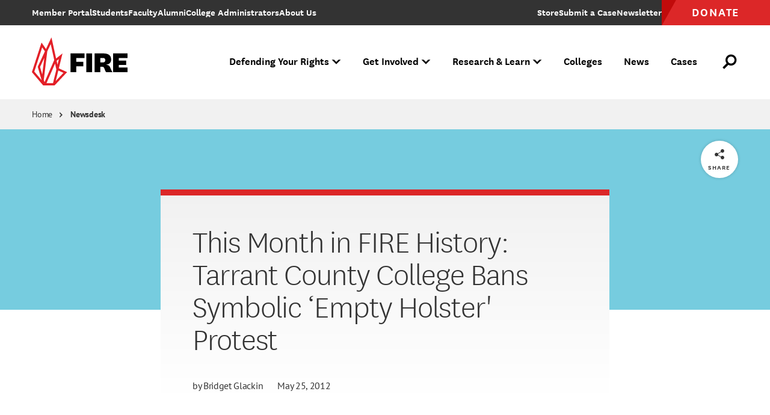

--- FILE ---
content_type: text/javascript; charset=UTF-8
request_url: https://static.fundraiseup.com/10c7bdc82dc8.elementsApi.js
body_size: 35141
content:
/*! For license information please see 10c7bdc82dc8.elementsApi.js.LICENSE.txt */
(()=>{var e,t,i,n,s={1844:(e,t,i)=>{"use strict";i.d(t,{DF:()=>s,j0:()=>n,wn:()=>r});const n=2,s=80,r=6e4;var o;!function(e){e.RECEIPTS="receipts",e.ANNUAL_SUMMARY_RECEIPTS="annual-summary-receipts"}(o||(o={}))},91959:(e,t,i)=>{"use strict";var n;i.d(t,{J:()=>n}),function(e){e[e.CREATE=1]="CREATE",e[e.REQUEST_SHOW=2]="REQUEST_SHOW",e[e.ALLOWED_TO_SHOW=3]="ALLOWED_TO_SHOW",e[e.WAS_SHOWN=4]="WAS_SHOWN",e[e.WAS_CLOSED=5]="WAS_CLOSED",e[e.NEED_CLOSE=6]="NEED_CLOSE",e[e.GLOBAL_ELEMENTS_FREEZE=7]="GLOBAL_ELEMENTS_FREEZE",e[e.GLOBAL_ELEMENTS_UNFREEZE=8]="GLOBAL_ELEMENTS_UNFREEZE",e[e.RETURN_FOCUS=9]="RETURN_FOCUS",e[e.MODAL_OPEN=10]="MODAL_OPEN",e[e.MODAL_CLOSE=11]="MODAL_CLOSE",e[e.MODAL_WILL_OPEN=12]="MODAL_WILL_OPEN",e[e.END_SHOW_SOCIAL_PROOF_SESSION=13]="END_SHOW_SOCIAL_PROOF_SESSION",e[e.ELEMENT_RESIZE=14]="ELEMENT_RESIZE",e[e.GLOBAL_OFFSET_CHANGED=15]="GLOBAL_OFFSET_CHANGED"}(n||(n={}))},51747:(e,t,i)=>{"use strict";i.d(t,{oF:()=>n});const n="_fundraiseup_country"},46518:(e,t,i)=>{"use strict";i.d(t,{o:()=>h});var n,s=i(94489),r=i(66971),o=i(29198),a=i(91075),l=i(6470);!function(e){e.PREFIX="prefix",e.POSTFIX="postfix"}(n||(n={}));const c={[r.D.EN_US]:n.PREFIX,[r.D.EN_GB]:n.PREFIX,[r.D.EN_CA]:n.PREFIX,[r.D.FR_CA]:n.POSTFIX,[r.D.ES]:n.POSTFIX,[r.D.ES_US]:n.PREFIX,[r.D.NL]:n.PREFIX,[r.D.NO]:n.PREFIX,[r.D.DE]:n.POSTFIX,[r.D.DE_X_INFORMAL]:n.POSTFIX,[r.D.FI_FI]:n.POSTFIX,[r.D.FR_FR]:n.POSTFIX,[r.D.SV]:n.POSTFIX,[r.D.IT]:n.POSTFIX,[r.D.PT_PT]:n.POSTFIX,[r.D.PT_BR]:n.PREFIX,[r.D.AR_001]:n.PREFIX,[r.D.ZH_CN]:n.PREFIX,[r.D.ZH_TW]:n.PREFIX,[r.D.JA]:n.PREFIX,[r.D.KO]:n.PREFIX,[r.D.HU]:n.POSTFIX,[r.D.DA]:n.POSTFIX,[r.D.RU_RU]:n.POSTFIX,[r.D.PL_PL]:n.POSTFIX},d={[s.Kb.STANDARD]:"full",[s.Kb.COMPACT]:"short",[s.Kb.ROUNDED]:"round",[s.Kb.FLOAT]:"floatcents",[s.Kb.TRIM]:"trimzeroes",[s.Kb.INTEGER]:"scopeFloatCents"},u={[s.Kb.STANDARD]:"fullstrict",[s.Kb.COMPACT]:"fulltrimzeroes",[s.Kb.ROUNDED]:"roundstrict",[s.Kb.FLOAT]:"fulltrimzeroes",[s.Kb.TRIM]:"fulltrimzeroes",[s.Kb.INTEGER]:"scopeFloatCents"};class m{constructor(){this._currenciesData=null,this.notUseLetterSymbol=!1,this.currenciesExtraData=new Map}static calcDigits(e){let t=arguments.length>1&&void 0!==arguments[1]?arguments[1]:1;const i=2-Math.ceil(Math.log10(e/t));return Math.max(0,i)}static currencySymbolPosition(e){return c[e]}static isUnsupportedBrowserError(e,t){const i="narrowSymbol"===t.intlOptions.currencyDisplay,n=o.Jf.includes(e.toString());return i&&n}static castIntl(e){let t,{amount:i,locale:n,options:s,datum:a}=e;try{t=Intl.NumberFormat(n,s.intlOptions).format(i)}catch(e){if(!m.isUnsupportedBrowserError(e,s))throw e;s.intlOptions.currencyDisplay=o.Uk,t=Intl.NumberFormat(n,s.intlOptions).format(i)}return a.symbol&&t.includes(a.code)&&"code"!==s.intlOptions.currencyDisplay&&(t=t.replace(a.code,a.symbol)),s.internalOptions.pushSuffix&&(t+=` ${a.code}`),n===r.D.EN_CA&&"USD"===a.code&&"narrowSymbol"===s.intlOptions.currencyDisplay&&(t=t.replace("US$","$")),t}formatAmount(e){const{amount:t,currency:i,withoutPrefix:n,withoutSuffix:r,locale:o,numberFormat:a,currencyFormat:l}=e,c=(l===s.gz.EXPLICIT?u:d)[a];return this.formatCurrency(t,i,c,n,r,o)}formatCurrency(e){let t=arguments.length>1&&void 0!==arguments[1]?arguments[1]:"USD",i=arguments.length>2&&void 0!==arguments[2]?arguments[2]:"full",n=arguments.length>3&&void 0!==arguments[3]&&arguments[3],s=arguments.length>4&&void 0!==arguments[4]&&arguments[4],o=arguments.length>5?arguments[5]:void 0,a=arguments.length>6&&void 0!==arguments[6]?arguments[6]:"narrowSymbol";const l=this.currenciesData[t];e=(e||0)/Math.pow(10,l.digits);const c=this.buildOptions({amount:e,display:i,currency:t,displayCurrency:a,datum:l,withoutPrefix:n,withoutSuffix:s});e<0&&0===c.intlOptions.maximumFractionDigits&&(e=0),o===r.D.KO&&e>1e4&&(c.intlOptions.minimumFractionDigits=0,c.intlOptions.maximumFractionDigits=1);const d=this.currenciesExtraData.get(l.code);return null!=d&&d.symbolHasLetters&&this.notUseLetterSymbol&&(c.intlOptions.currencyDisplay="code"),m.castIntl({amount:e,locale:o,options:c,datum:l})}formatSymbol(e,t,i){const r=m.currencySymbolPosition(i);return r===n.PREFIX&&t===s.Ib.PREFIX||r===n.POSTFIX&&t===s.Ib.POSTFIX?e:""}getCurrencyFormat(e){return{decimalSeparator:Intl.NumberFormat(e).format(1.1).replace(/\d/g,""),groupSeparator:Intl.NumberFormat(e).format(1e5).replace(/\d/g,"")}}setData(e){if(this._currenciesData=e,!this._currenciesData)return;const t=this._currenciesData;Object.keys(t).forEach((e=>{this.currenciesExtraData.set(e,{symbolHasLetters:/[a-zA-Z]/.test(t[e].symbol)})}))}shortFormatNotation(e){return Math.abs(e)<1e4?"standard":"compact"}shortFormatFractionDigits(e){const t=Math.abs(e),i=this.calcDivisor(t);let n=m.calcDigits(t,i);return t>=m.TEN_THOUSAND&&t<m.HUNDRED_THOUSAND&&(n=1),t%i==0&&(n=0),n}calcDivisor(e){let t=1;return e>=m.MILLION?t=m.TEN_MILLIONS:e>=m.TEN_THOUSAND&&(t=m.THOUSAND),t}get currenciesData(){if(!this._currenciesData)throw new Error("Currencies data was not set");return this._currenciesData}buildOptions(e){let{amount:t,display:i,currency:n,datum:s,withoutPrefix:r,withoutSuffix:c,displayCurrency:d="narrowSymbol"}=e;const u=s.type===l.Z.CRYPTO,m=u?void 0:s.symbol,h={style:m?"currency":"decimal",currency:u?void 0:n,notation:"standard",currencyDisplay:d,minimumFractionDigits:0,maximumFractionDigits:0,numberingSystem:"latn"},E={pushSuffix:!m};switch(i){case"short":{const e=this.shortFormatNotation(t),i=this.shortFormatFractionDigits(t);"compact"===e&&(h.minimumFractionDigits=0,h.maximumFractionDigits=i),h.notation=e;break}case"shortlabel":{const e=this.shortFormatNotation(t),i=this.shortFormatFractionDigits(t);"compact"===e&&(h.minimumFractionDigits=0,h.maximumFractionDigits=i),h.notation=e,E.pushSuffix=!1;break}case"round":break;case"roundstrict":E.pushSuffix=!0;break;case"roundlabel":E.pushSuffix=!1;break;case"full":u&&(h.style="decimal",E.pushSuffix=!0),h.maximumFractionDigits=s.digits,h.minimumFractionDigits=u?o.lt:s.digits;break;case"fullstrict":u&&(h.style="decimal"),E.pushSuffix=!0,h.maximumFractionDigits=s.digits,h.minimumFractionDigits=u?o.lt:s.digits;break;case"floatcents":Math.round(t)!==t?(h.maximumFractionDigits=s.digits,h.minimumFractionDigits=s.digits):(h.maximumFractionDigits=0,h.minimumFractionDigits=0);break;case"trimzeroes":u?(h.maximumFractionDigits=s.digits,h.minimumFractionDigits=0):Math.round(t)!==t?(h.maximumFractionDigits=s.digits,h.minimumFractionDigits=s.digits):(h.maximumFractionDigits=0,h.minimumFractionDigits=0);break;case"fulltrimzeroes":E.pushSuffix=!0,u?(h.maximumFractionDigits=s.digits,h.minimumFractionDigits=0,h.style="decimal"):Math.round(t)!==t?(h.maximumFractionDigits=s.digits,h.minimumFractionDigits=s.digits):(h.maximumFractionDigits=0,h.minimumFractionDigits=0);break;case"scopeFloatCents":throw new Error("Unused, not rewritten at the moment");default:throw new Error(`Unknown display type ${i}`)}return r&&(h.style="decimal"),(c||(0,a.f)(n))&&(E.pushSuffix=!1),{intlOptions:h,internalOptions:E}}}m.THOUSAND=1e3,m.TEN_THOUSAND=1e4,m.HUNDRED_THOUSAND=1e5,m.MILLION=1e6,m.TEN_MILLIONS=1e7;class h extends m{constructor(e){super(),this.currencyDataLoader=e,this.loadFiat()}async loadCrypto(){const e={...await this.currencyDataLoader.loadCrypto(),...this._currenciesData};this.setData(e)}loadFiat(){const e={...this.currencyDataLoader.loadFiat(),...this._currenciesData};this.setData(e)}}},808:(e,t,i)=>{"use strict";i.d(t,{t:()=>l});var n=i(76532);const s=JSON.parse('{"MD":7.64,"KM":189.824,"MY":1.401,"DZ":42.485,"SI":0.566,"GY":71.506,"FR":0.662,"DK":5.829,"KZ":170.765,"VU":136.387,"UA":12.662,"AT":0.727,"KW":0.18,"AD":0.604,"BW":5.095,"AE":2.226,"CM":197.238,"RU":29.754,"JM":98.279,"DJ":81.99,"KE":44.483,"BZ":1.082,"MM":523.036,"SG":0.794,"SK":0.531,"IS":154.872,"BT":20.485,"MK":19.166,"GN":3357.395,"HK":5.581,"MT":0.554,"AF":21.476,"US":1,"SR":11.1,"PG":2.8,"MW":603.924,"HU":187.435,"KH":1362.136,"EC":0.419,"CA":1.165,"NO":8.924,"ML":202.638,"WS":1.98,"FJ":0.912,"CO":1535.671,"TH":10.279,"MN":1251.428,"GW":216.51,"AR":532.381,"MX":10.453,"TM":1.675,"ET":32.001,"GA":216.218,"KR":775.488,"TG":192.623,"GH":4.849,"ZM":8.385,"NZ":1.485,"LA":4760.037,"BI":1421.359,"PK":69.052,"AM":146.064,"CZ":12.929,"SM":0.69,"ST":13.184,"BS":0.947,"FI":0.756,"GT":3.311,"SL":6118.479,"LU":0.856,"TV":1.486,"ER":14.319,"HN":11.612,"SN":209.202,"NP":34.889,"AG":1.923,"CV":47.228,"BD":32.129,"KG":27.791,"NG":200.261,"ES":0.594,"MH":1.057,"QA":2.145,"VE":55.815,"TN":0.971,"CF":253.932,"MO":4.551,"LV":0.508,"UZ":3710.272,"BR":2.502,"CY":0.587,"DM":1.361,"BA":0.694,"LK":55.699,"CG":217.658,"IL":3.75,"NA":7.054,"FM":1.11,"SS":1748.805,"RW":366.087,"UG":1267.867,"PT":0.557,"BO":2.682,"LS":6.318,"TD":209.064,"LT":0.501,"ME":0.373,"OM":0.174,"SD":954.072,"BN":0.489,"CD":1128.003,"GR":0.531,"AL":42.674,"TZ":784.705,"GE":0.894,"JP":92.638,"SA":1.823,"HR":0.463,"SB":7.342,"YE":588.938,"SO":0.4,"GD":1.569,"TO":1.701,"NI":12.132,"PY":2620.557,"IN":20.662,"GB":0.669,"SZ":6.344,"MG":1381.966,"GQ":244.103,"JO":0.302,"BY":0.809,"MV":7.669,"TL":0.303,"RS":48.116,"IE":0.755,"CL":464.988,"IQ":485.49,"PH":19.266,"ZA":7.491,"BJ":201.631,"BG":0.831,"ID":4720.371,"MR":11.279,"SC":7.744,"RO":2.027,"TR":16.45,"BF":226.317,"EG":7.308,"VN":7020.848,"PR":0.76,"TT":3.457,"AO":308.169,"CN":3.434,"CR":309.45,"UY":27.122,"MA":3.864,"EE":0.612,"LC":1.357,"TW":13.38,"HT":116.787,"TJ":2.616,"NE":218.302,"LB":949.837,"AU":1.423,"LR":0.453,"IT":0.605,"NR":1.769,"CH":0.947,"PE":1.767,"LY":1.881,"DE":0.715,"BH":0.16,"IR":165353.935,"PA":0.458,"KN":1.74,"GM":19.113,"NL":0.774,"SV":0.416,"CI":215.682,"KI":1.036,"AW":1.329,"PW":1.035,"VC":1.415,"PL":1.926,"BB":2.226,"ZW":12.247,"SE":8.386,"DO":23.898,"BE":0.707,"MZ":24.825,"MU":17.784,"AZ":0.493}');var r=i(6470);class o{constructor(e,t){this.rates=e,this.sentry=t}getDigits(e){return this.currencyData[e]?this.currencyData[e].digits:2}getRate(e){return this.rates[e]||1}get currencyData(){if(!this._currencyData)throw new Error("Currency data was not set");return this._currencyData}get countriesData(){if(!this._countriesData)throw new Error("Countries data was not set");return this._countriesData}get pppexData(){if(!this._pppexData)throw new Error("Pppex data was not set");return this._pppexData}setData(e,t,i){this._currencyData=e,t&&(this._countriesData=t),i&&(this._pppexData=i)}convertBase(e,t,i){let n=arguments.length>3&&void 0!==arguments[3]&&arguments[3],s=arguments.length>4?arguments[4]:void 0;if(!Number.isInteger(e)){var o;const e=new Error("amount should be a finite number");return null===(o=this.sentry)||void 0===o||o.captureException(e),console.error(e),0}if(0===e)return 0;if(t===i)return e;const a=this.currencyData[t].type===r.Z.FIAT,l=this.currencyData[i].type===r.Z.FIAT,c=this.getDigits(t),d=this.getDigits(i),u=this.calcRate(t,i,a,l);if(n&&s&&a&&l){const i="USD"===t?e:this.convertBase(e,t,"USD",!1);e=this.toAiAmount(i,s)}return Math.ceil(e/Math.pow(10,c)*u*Math.pow(10,d))}calcRate(e,t,i,n){let s;const r=this.getRate(e),o=this.getRate(t);return s=i&&n?o/r:i&&!n?1/(r*o):!i&&n?r*o:r/o,s}toAiAmount(e,t){const i=this.pppexData[t]||1,n=this.rates[this.getCountryCurrency(t)]||1;return 1===i||1===n?e:e*i/n}getCountryCurrency(e){return this.countriesData[e]?this.countriesData[e][0]:"USD"}}class a extends o{getCryptoCurrency(e){const t=this.currencyData[e];if(!t)throw new Error(`Currency ${e} was not found`);if(t.type!==r.Z.CRYPTO)throw new Error(`Currency ${e} is not a crypto`);return t}getSymbol(e){return this.currencyData[e]?this.currencyData[e].symbol:""}getName(e){return this.currencyData[e]?this.currencyData[e].name:""}getRate(e){return this.rates[e]||1}convert(e,t,i){let n=arguments.length>3&&void 0!==arguments[3]&&arguments[3],s=arguments.length>4?arguments[4]:void 0;return this.convertBase(e,t,i,n,s)}round(e){let t=arguments.length>1&&void 0!==arguments[1]?arguments[1]:2;const i=Math.ceil(Math.log10(e+1))-t,n=5*Math.pow(10,Math.max(i-3,0)+t);return Math.ceil(e/n)*n}toFloatUnformattedStr(e,t){let i=arguments.length>2&&void 0!==arguments[2]?arguments[2]:2;const n=this.getDigits(t);return(e/Math.pow(10,n)).toFixed(i)}toFloat(e,t){const i=this.getDigits(t);return e/Math.pow(10,i)}fromFloat(e,t){const i=this.getDigits(t);return Math.round(e*Math.pow(10,i))}ceil(e,t){return this.fromFloat(Math.ceil(this.toFloat(e,t)),t)}getMinAmount(e){return this.convert(100,"USD",e)}toInt(e,t){if(!Number.isFinite(e))throw new Error("amount should be a finite number");const i=this.getDigits(t);return e*Math.pow(10,i)}getCurrencyCodesBySource(e){return Object.keys(this.currencyData).filter((t=>this.currencyData[t].sources.includes(e)))}isCrypto(e){return this.currencyData[e].type===r.Z.CRYPTO}}class l extends a{constructor(e,t,i){super(t,i),this.currencyDataLoader=e,this.rates=t,this.sentry=i}loadFiat(e){const t=this.currencyDataLoader.loadFiat(e),i=n,r=s,o={...t,...this._currencyData};this.setData(o,i,r)}async loadCrypto(){const e={...await this.currencyDataLoader.loadCrypto(),...this._currencyData};this.setData(e)}convertFeeCurrency(e,t,i,n){const s=Math.abs(n||1);return this.convertBase(e,t,i)*s}}},44115:(e,t,i)=>{"use strict";i.d(t,{$:()=>r});var n=i(61158),s=i(6470);class r{static formatFiatCurrencies(e,t){t||(t={translate:()=>null});const i={};for(const n in e){const r=e[n];i[n]={name:t.translate(`currencies.${n}`)||r.name,code:n,symbol:r.symbol,digits:r.digits,type:s.Z.FIAT,sources:[s.Z.FIAT]}}return i}static formatCryptoCurrencies(e){const t={};for(const i in e){const n=e[i];t[i]={name:n.name,code:i,symbol:n.symbol,digits:n.digits,protocol:n.protocol,networkName:n.networkName,network:n.network,provider:n.provider,type:s.Z.CRYPTO,sources:n.provider}}return t}loadFiat(e){const t=n;return r.formatFiatCurrencies(t,e)}async loadCrypto(){const e=await this.getCryptoCurrencies();return r.formatCryptoCurrencies(e)}}},21014:(e,t,i)=>{"use strict";i.d(t,{m:()=>s});var n=i(44115);class s extends n.${async getCryptoCurrencies(){return(await i.e(1842).then(i.t.bind(i,39895,19))).default}}},29198:(e,t,i)=>{"use strict";i.d(t,{Jf:()=>s,Uk:()=>r,lt:()=>n});const n=2,s=['RangeError: currencyDisplay must be either "code", "symbol", or "name"',"TypeError: Failed to initialize NumberFormat since used feature is not supported in the linked ICU version","RangeError: invalid value narrowSymbol for option currencyDisplay"],r="symbol"},91075:(e,t,i)=>{"use strict";i.d(t,{F:()=>n,f:()=>s});const n=["GBP"];function s(e){return n.includes(e)}},6470:(e,t,i)=>{"use strict";var n;i.d(t,{Z:()=>n}),function(e){e.FIAT="fiat",e.CRYPTO="crypto"}(n||(n={}))},81308:(e,t,i)=>{"use strict";i.d(t,{W:()=>r,X:()=>s});var n=i(53345);function s(e,t){const i=e.storage;let s=0;const r=i.getField(n.p.X_FACTOR);if(r)return Number(r)||0;if(!e.sessionAt)return s;try{const i=Date.now(),n=e.sessionPage,r=i-e.sessionAt;t&&(s+=10),/win/i.test(window.navigator.platform)&&(s-=10),/mac/i.test(window.navigator.platform)&&(s+=5),r>648e4&&(s+=10),n<=2&&(s+=15),n>5&&(s+=5),r<6e3&&(s+=5),r>=18e3&&(s+=10)}catch(e){s=0,console.error(e)}return s&&i.setField(n.p.X_FACTOR,String(s)),s}function r(){let e=arguments.length>0&&void 0!==arguments[0]?arguments[0]:{},t=!(arguments.length>1&&void 0!==arguments[1])||arguments[1];const i=[];for(const n in e){const s=e[n];t?i.push(`${encodeURIComponent(n)}=${encodeURIComponent(s)}`):i.push(`${n}=${s}`)}return i.join("&")}},55255:(e,t,i)=>{"use strict";function n(e){return Array.from(new Set(e))}i.d(t,{P:()=>s});class s{constructor(e){this.currencyService=e}guessedCurrenciesList(e,t){const i=e.countryCurrencies[0],s=e.stripe.default,r=e.countryCurrencies.slice(1),o=e.langCurrencies,a=e.stripe.list;return n([t,i,s,...r,...o].filter((e=>a.includes(e))))}unsafeGuessedCurrenciesList(e,t){return n([t,e.countryCurrencies[0],...e.countryCurrencies.slice(1),...e.langCurrencies])}guessedCurrency(e){const t=e.currencies.countryCurrencies,i=this.guessedCurrenciesList(e.currencies,e.defaultCurrency);return!e.showcase&&e.guessCurrency&&e.isCurrencyEnabled&&t.length&&i.includes(t[0])?t[0]:e.defaultCurrency||"USD"}unsafeGuessedCurrency(e){const t=e.currencies.countryCurrencies,i=this.unsafeGuessedCurrenciesList(e.currencies,e.defaultCurrency);return!e.showcase&&e.guessCurrency&&t.length&&i.includes(t[0])?t[0]:e.defaultCurrency||"USD"}getMinInWidgetCurrency(e){return this.currencyService.convert(70,"USD",e)}}},74249:(e,t,i)=>{"use strict";function n(){try{Intl.NumberFormat("fr-FR",{style:"currency",currency:"VND",currencyDisplay:"narrowSymbol",minimumFractionDigits:0,maximumFractionDigits:0}).format(8e3)}catch{return!1}return!0}i.d(t,{N:()=>n})},94327:(e,t,i)=>{"use strict";function n(e,t){if(e.body)return t();setTimeout(n.bind(null,e,t),10)}function s(e){return new Promise((t=>{setTimeout(t,e)}))}async function r(e,t){return!!e.fonts&&new Promise((i=>e.fonts.load(t).then((()=>{i(!0)})).catch((()=>{i(!1)}))))}i.d(t,{We:()=>r,c7:()=>n,uk:()=>s})},82470:(e,t,i)=>{"use strict";i.d(t,{A:()=>n});const n=e=>{var t,i;return"string"==typeof(null===(t=e.navigator)||void 0===t?void 0:t.userAgent)&&!(null===(i=e.navigator)||void 0===i||null===(i=i.userAgent)||void 0===i||!i.match("CriOS"))}},70011:(e,t,i)=>{"use strict";i.d(t,{MS:()=>r});const n=36e5,s=24*n,r={SECOND:1e3,MINUTE:6e4,HOUR:n,DAY:s,YEAR:365*s}},7610:(e,t,i)=>{"use strict";i.d(t,{Lg:()=>o,cs:()=>s,xP:()=>r});var n=i(70011);const s="popupElementInitialized",r=n.MS.HOUR,o=n.MS.HOUR},37137:(e,t,i)=>{"use strict";i.d(t,{X:()=>n});class n extends Error{constructor(){super("Iframe was removed from DOM"),this.name="IframeRemovedError"}}},67868:(e,t,i)=>{"use strict";i.d(t,{Ue:()=>s,bS:()=>a,cT:()=>o,pW:()=>r});var n=i(93647);const s=[n.a.GOAL_METER,n.a.TOP_FUNDRAISERS,n.a.TOP_SUPPORTERS,n.a.TOP_LOCATIONS,n.a.STAT_COUNTER,n.a.RECENT_DONATIONS,n.a.DONOR_MAP];var r,o,a;!function(e){e.LEFT_TOP="left-top",e.LEFT_CENTER="left-center",e.LEFT_BOTTOM="left-bottom",e.RIGHT_TOP="right-top",e.RIGHT_CENTER="right-center",e.RIGHT_BOTTOM="right-bottom",e.TOP_CENTER="top-center",e.TOP_LEFT="top-left",e.TOP_RIGHT="top-right",e.BOTTOM_CENTER="bottom-center",e.BOTTOM_LEFT="bottom-left",e.BOTTOM_RIGHT="bottom-right",e.CENTER="center"}(r||(r={})),function(e){e.CLICK="click",e.SHOW="show",e.CLOSE="close",e.USER_CLOSE="user:close",e.OPEN_WIDGET="openWidget",e.CHECKOUT_BEFORE_OPEN="checkoutBeforeOpen",e.ELEMENT_RESIZE="resize-element",e.GLOBAL_OFFSET_CHANGED="global-offset-changed",e.OPEN_MODAL="openModal",e.CLOSE_MODAL="closeModal",e.ANIMATION_START="start:animation",e.DATA_UPDATED="dataUpdated",e.CONFIG_UPDATED="configUpdated",e.RETURN_FOCUS="returnFocus"}(o||(o={})),function(e){e.DESKTOP="desktop",e.MOBILE="mobile"}(a||(a={}))},76333:(e,t,i)=>{"use strict";i.d(t,{CH:()=>m,X$:()=>d,gD:()=>T,iM:()=>E,qy:()=>h,yJ:()=>u});var n=i(93647);const s=[n.a.FUNDRAISING_PAGE_LINK,n.a.FUNDRAISING_PAGE_INVITE_LINK,n.a.LINK,n.a.DIRECT_LINK,n.a.DEBUG_PANEL,n.a.TEST_MODE_PANEL,n.a.SPLIT_TESTING,n.a.JS_API],r=[n.a.DONATE_BUTTON,n.a.STICKY_BUTTON,n.a.IMAGE_CARD,n.a.DONATION_FORM,n.a.SIMPLE_FORM,n.a.GOAL_METER,n.a.IMPACT_SLIDER,n.a.DONATION_LEVELS,n.a.BUTTON_GROUP,n.a.MESSAGE_BAR,n.a.TOP_SUPPORTERS,n.a.TOP_LOCATIONS,n.a.SOCIAL_PROOF,n.a.RECENT_DONATIONS,n.a.P2P_BUTTON,n.a.P2P_LINK,n.a.TOP_FUNDRAISERS,n.a.LIGHTBOX,n.a.FLOATING_BUTTON,n.a.ZAKAT_CALCULATOR],o=[n.a.REMINDER,n.a.STICKY_BUTTON,n.a.SOCIAL_PROOF,n.a.MESSAGE_BAR,n.a.FLOATING_BUTTON,n.a.LIGHTBOX],a=[n.a.DONATION_FORM,n.a.SIMPLE_FORM,n.a.IMPACT_SLIDER,n.a.BUTTON_GROUP,n.a.TEXT_LINK,n.a.IMAGE_CARD,n.a.DONATE_BUTTON,n.a.STICKY_BUTTON,n.a.P2P_BUTTON,n.a.P2P_LINK,n.a.QR_CODE,n.a.LIGHTBOX,n.a.DONATION_LEVELS,n.a.MESSAGE_BAR,n.a.ZAKAT_CALCULATOR],l=[n.a.DONATION_FORM,n.a.IMAGE_CARD,n.a.SIMPLE_FORM,n.a.IMPACT_SLIDER,n.a.BUTTON_GROUP,n.a.DONATION_LEVELS,n.a.DONATE_BUTTON,n.a.ZAKAT_CALCULATOR],c=new Set(l);function d(e,t){return a.includes(e)}function u(e){return-1!==r.indexOf(e)}function m(e){return o.includes(e)}function h(e){return!!e.localization}function E(e,t){return c.has(e)}function T(e){return e!==n.a.TEXT_LINK&&e!==n.a.P2P_LINK&&!s.includes(e)}},45534:(e,t,i)=>{"use strict";i.d(t,{w:()=>s});class n{constructor(){this.providers=new Map,this.cache=new Map}get(e){let t=!(arguments.length>1&&void 0!==arguments[1])||arguments[1];const i=this.providers.get(e);if(!i)throw new Error(`${String(e)} is not provided`);if(t&&this.cache.has(e))return this.cache.get(e);const n=i();return t?(this.cache.has(e)||this.cache.set(e,n),n):n}provide(e,t){return this.providers.has(e)?(console.warn(`14 ${String(e)}`),this):(this.providers.set(e,t),this)}}function s(){return window.FUN_SERVICE_CONTAINER||(window.FUN_SERVICE_CONTAINER=new n),window.FUN_SERVICE_CONTAINER}},60242:(e,t,i)=>{"use strict";i.d(t,{y:()=>r});var n=i(52319),s=i(57322);class r{constructor(e){let t=arguments.length>1&&void 0!==arguments[1]?arguments[1]:null;this.codes=t,this.expose=(0,s._)(),this.prefix=e}createInstance(e){return new r(e,this.codes)}stringToColor(e){const t=(0,n.A)(e);let i="#";for(let e=0;e<3;e++)i+=("00"+(t>>8*e&255).toString(16)).substr(-2);return i}log(e){if(this.expose){e=this.prefix?`${this.prefix}:${e}`:e,console.groupCollapsed("%c"+(new Date).toISOString().slice(11,-1)+" %c"+e,"color:grey;","font-weight:700;color:white;border-radius: 2px;padding:2px 5px;background-color:"+this.stringToColor(e));for(var t=arguments.length,i=new Array(t>1?t-1:0),n=1;n<t;n++)i[n-1]=arguments[n];console.log(...i),console.groupEnd(),this.push(e,...i)}}logCode(e){const t=this.codes?this.codes[e]:String(e);for(var i=arguments.length,n=new Array(i>1?i-1:0),s=1;s<i;s++)n[s-1]=arguments[s];const r=n.map((e=>"number"!=typeof e?e:this.codes&&this.codes[e]||e));this.log(t,...r)}push(e){const t=window;if(Array.isArray(t.FUN_DEBUG_LOGS)){for(var i=arguments.length,n=new Array(i>1?i-1:0),s=1;s<i;s++)n[s-1]=arguments[s];t.FUN_DEBUG_LOGS.push({name:e,content:n})}}}},57322:(e,t,i)=>{"use strict";i.d(t,{_:()=>r});var n=i(57750),s=i(84698);const r=()=>void 0!==s.A.get(n.e.DEBUG)},37166:(e,t,i)=>{"use strict";i.d(t,{Ru:()=>r,UA:()=>s,cH:()=>o,dy:()=>a,i:()=>l});const n=/#(.+?)(&|$)/;function s(e){let t=!(arguments.length>1&&void 0!==arguments[1])||arguments[1];if(!e)return{};const i=/([^=&#?]+)=([^=&#?]+)/gi,n={};for(;;){const s=i.exec(e);if(!s)break;const[,r,o]=s;try{t?n[decodeURIComponent(r)]=decodeURIComponent(o):n[r]=o}catch(e){console.error(e)}}return n}function r(e,t){let i=e;for(;;){if(t(i))return i;if(!i.parentNode)return;i=i.parentNode}}function o(e,t){if(e.getAttribute)return e.getAttribute("data-"+t)||void 0}function a(e){if(!e)return null;if(!n.test(e))return null;const t=/(#.+?)$/.exec(e);if(!t)return null;const i=t[0],r=n.exec(i);if(!r)return null;const o=r[1],a=s(i),l={key:o};return Object.assign(l,a),l}function l(e){const t=[];for(const[i,n]of e)t.push(`${encodeURIComponent(i)}=${encodeURIComponent(n)}`);return t.join("&")}},46550:(e,t,i)=>{"use strict";i.d(t,{C:()=>r});var n=i(82774),s=i.n(n);class r{constructor(e){this.currencyService=e,this.numbers=this.generateNumbers()}beautify(e,t,i){const n=Array.isArray(e);let r=s()(e).map((e=>this.currencyService.toFloat(e,t)));const o=this.sortAsc(r);r=o.list;const a=o.positions;let l=this.findNearestPosition(r[0],0,this.numbers.length-r.length);if(i){const e=this.currencyService.toFloat(i,t),n=this.numbers[this.numbers.length-1];for(;e&&this.numbers[l]<e&&e<n;)l++}const c=this.getPositionsArray(l,r.length);for(let e=c.length-1;e>0;e--){const t=this.findNearestPosition(r[e],c[e-1]+1,c[e+1]-1);c[e]=t||c[e]}return r=this.restoreSort(c.map((e=>this.numbers[e]?this.numbers[e]:this.numbers[this.numbers.length-1])),a).map((e=>this.currencyService.fromFloat(e,t))),n?r:r[0]}generateNumbers(){const e=[1,2,3,4,5,6,7,8,9,10,12,15,20,25,30,35,40,45,50,55,60,65,70,75,80,85,90,100,120,130,140,150,160,170,180,190,200,250,300,350,400,450,500,600,650,700,750,800,900],t=[10,12,15,20,25,30,35,40,50,60,70,80,90];for(let i=100;i<1e7;i*=10)t.forEach((t=>e.push(t*i)));return e}sortAsc(e){let t=0;const i=e.map((e=>({val:e,pos:t++}))).sort(((e,t)=>e.val-t.val));return{list:i.map((e=>e.val)),positions:i.map((e=>e.pos))}}restoreSort(e,t){let i=0;return t.map((t=>({pos:t,val:e[i++]}))).sort(((e,t)=>e.pos-t.pos)).map((e=>e.val))}findNearestPosition(e,t,i){if(t=t||0,i=i||this.numbers.length-1,e>=this.numbers[i])return i;for(let n=i;n>t;n--)if(this.numbers[n-1]<=e&&e<=this.numbers[n])return e-this.numbers[n-1]>=this.numbers[n]-e?n:n-1;return 0}getPositionsArray(e,t){const i=[];for(let n=e;n<e+t;n++)i.push(n);return i}}},18838:(e,t,i)=>{"use strict";var n;i.d(t,{b:()=>n}),function(e){e.LEFT="left",e.LEFT_TOP="left-top",e.LEFT_CENTER="left-center",e.LEFT_BOTTOM="left-bottom",e.RIGHT="right",e.RIGHT_TOP="right-top",e.RIGHT_CENTER="right-center",e.RIGHT_BOTTOM="right-bottom",e.CENTER="center",e.TOP_LEFT="top-left",e.TOP_CENTER="top-center",e.TOP_RIGHT="top-right",e.BOTTOM_LEFT="bottom-left",e.BOTTOM_CENTER="bottom-center",e.BOTTOM_RIGHT="bottom-right"}(n||(n={}))},10868:(e,t,i)=>{"use strict";var n;i.d(t,{F:()=>n}),function(e){e.TOP="top",e.BOTTOM="bottom",e.BEFORE_CONTENT="beforeContent"}(n||(n={}))},28557:(e,t,i)=>{"use strict";var n;i.d(t,{c:()=>n}),function(e){e.P2P="p2p"}(n||(n={}))},43260:(e,t,i)=>{"use strict";var n;i.d(t,{U:()=>n}),function(e){e.OPEN="open",e.CLOSE="close"}(n||(n={}))},91187:(e,t,i)=>{"use strict";var n;i.d(t,{i:()=>n}),function(e){e[e.BACKDROP=1]="BACKDROP",e[e.STATIC_CONFIG=2]="STATIC_CONFIG",e[e.KEYS_KEEPER=3]="KEYS_KEEPER",e[e.COLLECTOR=4]="COLLECTOR",e[e.RESOLVER=5]="RESOLVER",e[e.DEBUG=6]="DEBUG",e[e.TRACKING_URLS=7]="TRACKING_URLS",e[e.FUN_SESSION_STORAGE=8]="FUN_SESSION_STORAGE",e[e.EMBED_ELEMENTS_API=9]="EMBED_ELEMENTS_API",e[e.EMBED_CHECKOUT_API=10]="EMBED_CHECKOUT_API",e[e.EMBED_INTERNAL_API=11]="EMBED_INTERNAL_API",e[e.EMBED_FORMS_API=12]="EMBED_FORMS_API",e[e.EMBED_CONFIG=13]="EMBED_CONFIG",e[e.EMBED_TRACKER=14]="EMBED_TRACKER",e[e.FUN_EXPERIMENTS_STORAGE=15]="FUN_EXPERIMENTS_STORAGE",e[e.CHECKOUT=16]="CHECKOUT",e[e.EMBED_ELEMENTS_SERVICE=17]="EMBED_ELEMENTS_SERVICE",e[e.ELEMENTS_API=18]="ELEMENTS_API",e[e.EVENT_EMITTER=19]="EVENT_EMITTER",e[e.HTML_ELEMENT_STYLE_MANAGER=20]="HTML_ELEMENT_STYLE_MANAGER",e[e.FUN_TRACKER_STORAGE=21]="FUN_TRACKER_STORAGE",e[e.FUN_STAT_STORAGE=22]="FUN_STAT_STORAGE",e[e.FUN_COOKIES_MIGRATOR=23]="FUN_COOKIES_MIGRATOR",e[e.FUN_COOKIES_MANAGER=24]="FUN_COOKIES_MANAGER",e[e.USER_SESSION=25]="USER_SESSION",e[e.FUN_DEBUG_STORAGE=26]="FUN_DEBUG_STORAGE",e[e.SENTRY_CLIENT=27]="SENTRY_CLIENT",e[e.EXPERIMENTS_CONTROLLER=28]="EXPERIMENTS_CONTROLLER",e[e.CHECKOUT_SKELETON=29]="CHECKOUT_SKELETON",e[e.EMBED_ELEMENTS_URL_API=30]="EMBED_ELEMENTS_URL_API",e[e.CHECKOUT_STEPLESS=31]="CHECKOUT_STEPLESS",e[e.GIFT_CATALOG_CHECKOUT=32]="GIFT_CATALOG_CHECKOUT",e[e.CONSENT_MANAGER_API=33]="CONSENT_MANAGER_API",e[e.GOALS_LOADER=34]="GOALS_LOADER",e[e.EMBED_GIFT_CATALOG_API=35]="EMBED_GIFT_CATALOG_API",e[e.GIFT_CATALOG_CART=36]="GIFT_CATALOG_CART",e[e.GIFT_CATALOG_API=37]="GIFT_CATALOG_API",e[e.EMBED_GIFT_CATALOG_CHECKOUT_API=38]="EMBED_GIFT_CATALOG_CHECKOUT_API",e[e.GIFT_CATALOG_CHECKOUT_SKELETON=39]="GIFT_CATALOG_CHECKOUT_SKELETON",e[e.GIFT_CATALOG_CART_COOKIE_SERVICE=40]="GIFT_CATALOG_CART_COOKIE_SERVICE",e[e.FUN_GIFT_STORAGE=41]="FUN_GIFT_STORAGE",e[e.GIFT_ITEM_DESCRIPTION=42]="GIFT_ITEM_DESCRIPTION"}(n||(n={}))},11532:(e,t,i)=>{"use strict";var n,s,r;i.d(t,{Fy:()=>r,hY:()=>n}),function(e){e.DEVELOPMENT="development",e.PRODUCTION="production",e.STAGING="staging",e.TESTING="testing",e.LOAD="load"}(n||(n={})),function(e){e.type="type",e.recurring="recurring",e.amount="amount",e.modifyAmount="modifyAmount",e.designationId="designationId",e.fundraiser="fundraiser",e.modifyDesignation="modifyDesignation",e.firstName="firstName",e.lastName="lastName",e.email="email",e.fundraiseupLivemode="fundraiseupLivemode"}(s||(s={})),function(e){e.ELEMENTS="ELEMENTS",e.CHECKOUT="CHECKOUT"}(r||(r={}))},50693:(e,t,i)=>{"use strict";var n;i.d(t,{t:()=>n}),function(e){e.POPUP="POPUP",e.AI_ASSISTANT="AI_ASSISTANT",e.CHECKOUT="CHECKOUT",e.P2P_FORM="P2P_FORM",e.GIFT_CATALOG="GIFT_CATALOG",e.ZAKAT_CALCULATOR="ZAKAT_CALCULATOR"}(n||(n={}))},93647:(e,t,i)=>{"use strict";var n;i.d(t,{a:()=>n}),function(e){e.REMINDER="reminder",e.DONATE_BUTTON="donateButton",e.STICKY_BUTTON="stickyButton",e.IMAGE_CARD="imageCard",e.TEXT_LINK="textLink",e.DONATION_FORM="donationForm",e.SIMPLE_FORM="simpleForm",e.GOAL_METER="goalMeter",e.STAT_COUNTER="statCounter",e.IMPACT_SLIDER="impactSlider",e.DONATION_LEVELS="donationLevels",e.BUTTON_GROUP="buttonGroup",e.FLOATING_BUTTON="floatingButton",e.MESSAGE_BAR="messageBar",e.TOP_SUPPORTERS="topSupporters",e.TOP_LOCATIONS="topLocations",e.SOCIAL_PROOF="socialProof",e.QR_CODE="qrCode",e.RECENT_DONATIONS="recentDonations",e.P2P_BUTTON="p2pButton",e.P2P_LINK="p2pLink",e.TOP_FUNDRAISERS="topFundraisers",e.DONOR_MAP="donorMap",e.LIGHTBOX="lightbox",e.ZAKAT_CALCULATOR="zakatCalculator",e.AI_ASSISTANT="aiAssistant",e.FUNDRAISING_PAGE_LINK="fundraisingPageLink",e.FUNDRAISING_PAGE_INVITE_LINK="fundraisingPageInviteLink",e.LINK="link",e.DIRECT_LINK="direct",e.DEBUG_PANEL="debugPanel",e.TEST_MODE_PANEL="testModePanel",e.SPLIT_TESTING="splitTesting",e.JS_API="jsApi"}(n||(n={}))},82774:e=>{var t=Array.isArray;e.exports=function(){if(!arguments.length)return[];var e=arguments[0];return t(e)?e:[e]}},57750:(e,t,i)=>{"use strict";var n;i.d(t,{e:()=>n}),function(e){e.SESSION="fundraiseup_session",e.FUNC="fundraiseup_func",e.PERFORMANCE="fundraiseup_stat",e.CONSENT="fundraiseup_consent",e.MARKETING="fundraiseup_mark",e.CID="fundraiseup_cid",e.DEBUG="fundraiseup_debug",e.EXPERIMENTS="fundraiseup_experiments",e.FUN_AB_STORAGE="fundraiseup_ab_test",e.DEV_MODE="developmentMode"}(n||(n={}))},53345:(e,t,i)=>{"use strict";var n;i.d(t,{p:()=>n}),function(e){e.TOP_LEVEL_DOMAIN="topLevelDomain",e.INTENT="intent",e.MESSAGE_BAR="messageBar",e.SOCIAL_PROOF="socialProof",e.POPUP="popup",e.SESSION_AT="sessionAt",e.SESSION_PAGE="sessionPage",e.X_FACTOR="xFactor",e.LIGHTBOX="lightbox",e.LAST_SUCCESS_DONATION_AT="lastSuccessDonationAt",e.FLOATING_BUTTON_POPUP_SHOWN="floatingButtonPopupShown",e.GIFT_CATALOG_CART_ITEMS="giftsCatalogCartItems"}(n||(n={}))},84369:(e,t,i)=>{"use strict";i.d(t,{O:()=>s});var n=i(66971);const s=[n.D.EN_US,n.D.EN_GB,n.D.EN_CA,n.D.FR_CA,n.D.FR_FR,n.D.ES,n.D.NL,n.D.NO,n.D.DE,n.D.FI_FI,n.D.SV,n.D.IT,n.D.PT_PT,n.D.PT_BR,n.D.AR_001,n.D.ZH_CN,n.D.ZH_TW,n.D.JA,n.D.KO,n.D.HU,n.D.DA,n.D.ES_US,n.D.PL_PL,n.D.DE_X_INFORMAL,n.D.RU_RU]},96235:(e,t,i)=>{"use strict";i.d(t,{E:()=>n});class n{constructor(e,t){this._locale=e,this.commonCurrencyFilter=t,this.formatCurrency=t.formatCurrency.bind(t),this.formatSymbol=t.formatSymbol.bind(t),this.getCurrencyFormat=t.getCurrencyFormat.bind(t)}changeLocale(e){return this.locale=e,this.locale}format(e,t){return this.formatCurrency(e,null==t?void 0:t.currency,null==t?void 0:t.display,null==t?void 0:t.withoutPrefix,null==t?void 0:t.withoutSuffix,this.locale,null==t?void 0:t.displayCurrency)}formatAmount(e){const t=Object.assign(Object.assign({},e),{locale:this.locale});return this.commonCurrencyFilter.formatAmount(t)}formatCurrencySymbol(e,t){return this.formatSymbol(e,t,this.locale)}getFormat(){return this.getCurrencyFormat(this.locale)}get locale(){return this._locale}set locale(e){this._locale=e}}},94489:(e,t,i)=>{"use strict";var n,s,r;i.d(t,{Ib:()=>n,Kb:()=>s,gz:()=>r}),function(e){e.PREFIX="prefix",e.POSTFIX="postfix"}(n||(n={})),function(e){e.STANDARD="standard",e.COMPACT="compact",e.ROUNDED="rounded",e.FLOAT="float",e.TRIM="trim",e.INTEGER="integer"}(s||(s={})),function(e){e.SHORT="short",e.EXPLICIT="explicit"}(r||(r={}))},24729:(e,t,i)=>{"use strict";i.d(t,{ZD:()=>h,Qk:()=>a,iJ:()=>u,N_:()=>d,n7:()=>m,Op:()=>o,q1:()=>c});const n=[i(93867).L.AR],s=[i(66971).D.AR_001];var r=i(95029);function o(e,t){return t.some((t=>e===t))}function a(e){return e.split("-")[0]}const l={"&amp;":"&"};function c(e){let t=e;for(const r in l)Object.prototype.hasOwnProperty.call(l,r)&&e.includes(r)&&(i=t,n=r,s=l[r],t=i.replace(new RegExp(n,"g"),s));var i,n,s;return t}function d(e,t=!1){return!t&&function(e){return s.includes(e)}(e)?r.p.RTL:r.p.LTR}function u(e,t=!1){return!t&&function(e){return n.includes(e)}(e)?r.p.RTL:r.p.LTR}function m(e,t,i){const n=a(e);return-1!==t.indexOf(n)?e:i}function h(e){const t={"&":"&amp;","<":"&lt;",">":"&gt;",'"':"&quot;","'":"&#39;"};return e.replace(/[&<>"']/g,(e=>t[e]))}},77305:(e,t,i)=>{"use strict";i.d(t,{O:()=>u});var n=i(84369),s=i(24729),r=i(66971);const o=[r.D.DE_X_INFORMAL],a={[r.D.DE]:r.D.DE_X_INFORMAL},l={[r.D.DE_X_INFORMAL]:r.D.DE},c=["HRMEIGNS","ASMHWLHL"];class d{static initializeUserLocales(e,t){return e.map((e=>this.initializeUserLocale(e,t)))}static initializeUserLocale(e,t){const i=c.includes(t.companyKey);if(o.includes(e))return i?e:l[e];const n=a[e];return n&&i?n:e}static getOriginalLocale(e){return e&&l[e]?l[e]:e}static isPrivateUseLocale(e){return o.includes(e)}static stripPrivateUse(e){return this.getOriginalLocale(e)}}class u{static isLocaleCode(e){return void 0!==e&&n.O.includes(e)}constructor(e,t,i,n,s,r){this.translationService=e,this.dateFormatter=t,this.currencyFormatter=i,this.numberFormatter=n,this.company=s,this._locale=u.DEFAULT_LOCALE,this._translationLocale=u.DEFAULT_LOCALE,this._donateToPayCompanyKeys=["AFJCHFEK","APRQUTCN","AFPEVBKG","AMRQSLUN"],this.availableLocales=r.availableLocales,this.locale=r.locale,this.company=s,this.dateFormatter.intl=this}get locale(){return this._locale}get language(){return this.locale.split("-")[0]}getCurrencyFormat(){return this.currencyFormatter.getFormat()}setLocale(e){const t=this.locale,i=this._translationLocale;this.locale=e;const n=[this.translationService.changeLocale(this._translationLocale)];return Promise.all(n).then((()=>this.locale)).catch((e=>(this.locale=t,this._translationLocale=i,Promise.reject(e)))).finally((()=>{this.dateFormatter.changeLocale(this.locale),this.currencyFormatter.changeLocale(this.locale),this.numberFormatter.changeLocale(this.locale)}))}translate(e,t){const i=(0,s.q1)(this.translationService.translate(e,t));return this.replaceDonateToPay(i)}safeTranslate(e,t){const i=(0,s.q1)(this.translationService.safeTranslate(e,t));return this.replaceDonateToPay(i)}formatDate(e,t){return this.dateFormatter.format(e,t)}formatCurrency(e,t){return this.currencyFormatter.format(e,t)}formatAmount(e){return this.currencyFormatter.formatAmount(e)}formatSymbol(e,t){return this.currencyFormatter.formatCurrencySymbol(e,t)}formatNumber(e,t){return this.numberFormatter.format(e,t)}isLocaleAvailable(e){return this.availableLocales.some((t=>t===e))}replaceDonateToPay(e){if(this._donateToPayCompanyKeys.includes(this.company)&&this.locale===r.D.EN_US){const t=/donations|Donations|Donating|donating|donation|Donation|Donate|donate/g;if(!t.test(e))return e;const i={donations:"payments",Donations:"Payments",Donating:"Paying",donating:"paying",donation:"payment",Donation:"Payment",Donate:"Pay",donate:"pay"};return e.replace(t,(e=>i[e]))}return e}set locale(e){if(!this.isLocaleAvailable(e))return this._locale=u.DEFAULT_LOCALE,void(this._translationLocale=u.DEFAULT_LOCALE);this._locale=d.stripPrivateUse(e),this._translationLocale=this.company?d.initializeUserLocale(e,{companyKey:this.company}):e}}u.DEFAULT_LOCALE=r.D.EN_US},93867:(e,t,i)=>{"use strict";var n;i.d(t,{L:()=>n}),function(e){e.EN="en",e.ES="es",e.FR="fr",e.NL="nl",e.NO="no",e.DE="de",e.FI="fi",e.AR="ar",e.SV="sv",e.IT="it",e.PT="pt",e.ZH="zh",e.JA="ja",e.KO="ko",e.HU="hu",e.DA="da",e.RU="ru",e.PL="pl"}(n||(n={}))},95029:(e,t,i)=>{"use strict";var n;i.d(t,{p:()=>n}),function(e){e.LTR="ltr",e.RTL="rtl"}(n||(n={}))},66971:(e,t,i)=>{"use strict";var n;i.d(t,{D:()=>n}),function(e){e.EN_US="en-US",e.EN_GB="en-GB",e.EN_CA="en-CA",e.FR_CA="fr-CA",e.FR_FR="fr-FR",e.ES="es",e.NL="nl",e.NO="no",e.DE="de",e.DE_X_INFORMAL="de-x-informal",e.FI_FI="fi-FI",e.AR_001="ar-001",e.SV="sv",e.IT="it",e.PT_PT="pt-PT",e.PT_BR="pt-BR",e.ZH_CN="zh-CN",e.ZH_TW="zh-TW",e.JA="ja",e.KO="ko",e.HU="hu",e.DA="da",e.RU_RU="ru-RU",e.ES_US="es-US",e.PL_PL="pl-PL"}(n||(n={}))},52319:(e,t)=>{"use strict";t.A=function(e,t=0){let i,n,s,r,o,a,l,c;for(i=3&e.length,n=e.length-i,s=t,o=3432918353,a=461845907,c=0;c<n;)l=255&e.charCodeAt(c)|(255&e.charCodeAt(++c))<<8|(255&e.charCodeAt(++c))<<16|(255&e.charCodeAt(++c))<<24,++c,l=(65535&l)*o+(((l>>>16)*o&65535)<<16)&4294967295,l=l<<15|l>>>17,l=(65535&l)*a+(((l>>>16)*a&65535)<<16)&4294967295,s^=l,s=s<<13|s>>>19,r=5*(65535&s)+((5*(s>>>16)&65535)<<16)&4294967295,s=27492+(65535&r)+((58964+(r>>>16)&65535)<<16);switch(l=0,i){case 3:l^=(255&e.charCodeAt(c+2))<<16;break;case 2:l^=(255&e.charCodeAt(c+1))<<8;break;case 1:l^=255&e.charCodeAt(c),l=(65535&l)*o+(((l>>>16)*o&65535)<<16)&4294967295,l=l<<15|l>>>17,l=(65535&l)*a+(((l>>>16)*a&65535)<<16)&4294967295,s^=l}return s^=e.length,s^=s>>>16,s=2246822507*(65535&s)+((2246822507*(s>>>16)&65535)<<16)&4294967295,s^=s>>>13,s=3266489909*(65535&s)+((3266489909*(s>>>16)&65535)<<16)&4294967295,s^=s>>>16,s>>>0}},84698:(e,t,i)=>{"use strict";function n(e){for(var t=1;t<arguments.length;t++){var i=arguments[t];for(var n in i)e[n]=i[n]}return e}i.d(t,{A:()=>s});var s=function e(t,i){function s(e,s,r){if("undefined"!=typeof document){"number"==typeof(r=n({},i,r)).expires&&(r.expires=new Date(Date.now()+864e5*r.expires)),r.expires&&(r.expires=r.expires.toUTCString()),e=encodeURIComponent(e).replace(/%(2[346B]|5E|60|7C)/g,decodeURIComponent).replace(/[()]/g,escape);var o="";for(var a in r)r[a]&&(o+="; "+a,!0!==r[a]&&(o+="="+r[a].split(";")[0]));return document.cookie=e+"="+t.write(s,e)+o}}return Object.create({set:s,get:function(e){if("undefined"!=typeof document&&(!arguments.length||e)){for(var i=document.cookie?document.cookie.split("; "):[],n={},s=0;s<i.length;s++){var r=i[s].split("="),o=r.slice(1).join("=");try{var a=decodeURIComponent(r[0]);if(n[a]=t.read(o,a),e===a)break}catch(e){}}return e?n[e]:n}},remove:function(e,t){s(e,"",n({},t,{expires:-1}))},withAttributes:function(t){return e(this.converter,n({},this.attributes,t))},withConverter:function(t){return e(n({},this.converter,t),this.attributes)}},{attributes:{value:Object.freeze(i)},converter:{value:Object.freeze(t)}})}({read:function(e){return'"'===e[0]&&(e=e.slice(1,-1)),e.replace(/(%[\dA-F]{2})+/gi,decodeURIComponent)},write:function(e){return encodeURIComponent(e).replace(/%(2[346BF]|3[AC-F]|40|5[BDE]|60|7[BCD])/g,decodeURIComponent)}},{path:"/"})},61158:e=>{"use strict";e.exports=JSON.parse('{"SHP":{"name":"St. Helena Pound","code":"SHP","symbol":"£","digits":2},"EUR":{"name":"Euro","code":"EUR","symbol":"€","digits":2},"AED":{"name":"United Arab Emirates Dirham","code":"AED","symbol":"","digits":2},"AFN":{"name":"Afghan Afghani","code":"AFN","symbol":"؋","digits":2},"XCD":{"name":"East Caribbean Dollar","code":"XCD","symbol":"$","digits":2},"ALL":{"name":"Albanian Lek","code":"ALL","symbol":"","digits":2},"AMD":{"name":"Armenian Dram","code":"AMD","symbol":"֏","digits":2},"AOA":{"name":"Angolan Kwanza","code":"AOA","symbol":"Kz","digits":2},"ARS":{"name":"Argentine Peso","code":"ARS","symbol":"$","digits":2},"USD":{"name":"US Dollar","code":"USD","symbol":"$","digits":2},"AUD":{"name":"Australian Dollar","code":"AUD","symbol":"$","digits":2},"ANG":{"name":"Netherlands Antillean Guilder","code":"ANG","symbol":"","digits":2},"AWG":{"name":"Aruban Florin","code":"AWG","symbol":"","digits":2},"AZN":{"name":"Azerbaijani Manat","code":"AZN","symbol":"₼","digits":2},"BAM":{"name":"Bosnia-Herzegovina Convertible Mark","code":"BAM","symbol":"KM","digits":2},"BBD":{"name":"Barbadian Dollar","code":"BBD","symbol":"$","digits":2},"INR":{"name":"Indian Rupee","code":"INR","symbol":"₹","digits":2},"PKR":{"name":"Pakistani Rupee","code":"PKR","symbol":"Rs","digits":2},"BDT":{"name":"Bangladeshi Taka","code":"BDT","symbol":"৳","digits":2},"XOF":{"name":"West African CFA Franc","code":"XOF","symbol":"","digits":0},"BGN":{"name":"Bulgarian Lev","code":"BGN","symbol":"","digits":2},"BHD":{"name":"Bahraini Dinar","code":"BHD","symbol":"","digits":2},"BIF":{"name":"Burundian Franc","code":"BIF","symbol":"","digits":0},"BMD":{"name":"Bermudan Dollar","code":"BMD","symbol":"$","digits":2},"MYR":{"name":"Malaysian Ringgit","code":"MYR","symbol":"RM","digits":2},"BND":{"name":"Brunei Dollar","code":"BND","symbol":"$","digits":2},"BOB":{"name":"Bolivian Boliviano","code":"BOB","symbol":"Bs","digits":2},"BRL":{"name":"Brazilian Real","code":"BRL","symbol":"R$","digits":2},"BSD":{"name":"Bahamian Dollar","code":"BSD","symbol":"$","digits":2},"BTN":{"name":"Bhutanese Ngultrum","code":"BTN","symbol":"","digits":2},"NOK":{"name":"Norwegian Krone","code":"NOK","symbol":"kr","digits":2},"ZAR":{"name":"South African Rand","code":"ZAR","symbol":"R","digits":2},"BWP":{"name":"Botswanan Pula","code":"BWP","symbol":"P","digits":2},"BYN":{"name":"Belarusian Ruble","code":"BYN","symbol":"","digits":2},"BZD":{"name":"Belize Dollar","code":"BZD","symbol":"$","digits":2},"CAD":{"name":"Canadian Dollar","code":"CAD","symbol":"$","digits":2},"CDF":{"name":"Congolese Franc","code":"CDF","symbol":"","digits":2},"XAF":{"name":"Central African CFA Franc","code":"XAF","symbol":"","digits":0},"CHF":{"name":"Swiss Franc","code":"CHF","symbol":"","digits":2},"NZD":{"name":"New Zealand Dollar","code":"NZD","symbol":"$","digits":2},"CLP":{"name":"Chilean Peso","code":"CLP","symbol":"$","digits":0},"CNY":{"name":"Chinese Yuan","code":"CNY","symbol":"¥","digits":2},"COP":{"name":"Colombian Peso","code":"COP","symbol":"$","digits":2},"CRC":{"name":"Costa Rican Colón","code":"CRC","symbol":"₡","digits":2},"CVE":{"name":"Cape Verdean Escudo","code":"CVE","symbol":"","digits":2},"CZK":{"name":"Czech Koruna","code":"CZK","symbol":"Kč","digits":2},"DJF":{"name":"Djiboutian Franc","code":"DJF","symbol":"","digits":0},"DKK":{"name":"Danish Krone","code":"DKK","symbol":"kr","digits":2},"DOP":{"name":"Dominican Peso","code":"DOP","symbol":"$","digits":2},"DZD":{"name":"Algerian Dinar","code":"DZD","symbol":"","digits":2},"EGP":{"name":"Egyptian Pound","code":"EGP","symbol":"E£","digits":2},"MAD":{"name":"Moroccan Dirham","code":"MAD","symbol":"","digits":2},"ETB":{"name":"Ethiopian Birr","code":"ETB","symbol":"","digits":2},"FJD":{"name":"Fijian Dollar","code":"FJD","symbol":"$","digits":2},"FKP":{"name":"Falkland Islands Pound","code":"FKP","symbol":"£","digits":2},"JPY":{"name":"Japanese Yen","code":"JPY","symbol":"¥","digits":0},"GBP":{"name":"British Pound","code":"GBP","symbol":"£","digits":2},"GEL":{"name":"Georgian Lari","code":"GEL","symbol":"₾","digits":2},"GHS":{"name":"Ghanaian Cedi","code":"GHS","symbol":"GH₵","digits":2},"GIP":{"name":"Gibraltar Pound","code":"GIP","symbol":"£","digits":2},"GMD":{"name":"Gambian Dalasi","code":"GMD","symbol":"","digits":2},"GNF":{"name":"Guinean Franc","code":"GNF","symbol":"FG","digits":0},"GTQ":{"name":"Guatemalan Quetzal","code":"GTQ","symbol":"Q","digits":2},"GYD":{"name":"Guyanaese Dollar","code":"GYD","symbol":"$","digits":2},"HKD":{"name":"Hong Kong Dollar","code":"HKD","symbol":"$","digits":2},"HNL":{"name":"Honduran Lempira","code":"HNL","symbol":"L","digits":2},"HRK":{"name":"Croatian Kuna","code":"HRK","symbol":"kn","digits":2},"HTG":{"name":"Haitian Gourde","code":"HTG","symbol":"","digits":2},"HUF":{"name":"Hungarian Forint","code":"HUF","symbol":"Ft","digits":2},"IDR":{"name":"Indonesian Rupiah","code":"IDR","symbol":"Rp","digits":2},"ILS":{"name":"Israeli New Shekel","code":"ILS","symbol":"₪","digits":2},"ISK":{"name":"Icelandic Króna","code":"ISK","symbol":"kr","digits":2},"JMD":{"name":"Jamaican Dollar","code":"JMD","symbol":"$","digits":2},"JOD":{"name":"Jordanian Dinar","code":"JOD","symbol":"","digits":2},"KES":{"name":"Kenyan Shilling","code":"KES","symbol":"","digits":2},"KGS":{"name":"Kyrgystani Som","code":"KGS","symbol":"","digits":2},"KHR":{"name":"Cambodian Riel","code":"KHR","symbol":"៛","digits":2},"KMF":{"name":"Comorian Franc","code":"KMF","symbol":"CF","digits":0},"KRW":{"name":"South Korean Won","code":"KRW","symbol":"₩","digits":0},"KWD":{"name":"Kuwaiti Dinar","code":"KWD","symbol":"","digits":2},"KYD":{"name":"Cayman Islands Dollar","code":"KYD","symbol":"$","digits":2},"KZT":{"name":"Kazakhstani Tenge","code":"KZT","symbol":"₸","digits":2},"LAK":{"name":"Laotian Kip","code":"LAK","symbol":"₭","digits":2},"LBP":{"name":"Lebanese Pound","code":"LBP","symbol":"L£","digits":2},"LKR":{"name":"Sri Lankan Rupee","code":"LKR","symbol":"Rs","digits":2},"LRD":{"name":"Liberian Dollar","code":"LRD","symbol":"$","digits":2},"LSL":{"name":"Lesotho Loti","code":"LSL","symbol":"","digits":2},"MDL":{"name":"Moldovan Leu","code":"MDL","symbol":"","digits":2},"MGA":{"name":"Malagasy Ariary","code":"MGA","symbol":"Ar","digits":0},"MKD":{"name":"Macedonian Denar","code":"MKD","symbol":"","digits":2},"MMK":{"name":"Myanmar Kyat","code":"MMK","symbol":"K","digits":2},"MNT":{"name":"Mongolian Tugrik","code":"MNT","symbol":"₮","digits":2},"MOP":{"name":"Macanese Pataca","code":"MOP","symbol":"","digits":2},"MRO":{"name":"Mauritanian Ouguiya (1973–2017)","code":"MRO","symbol":"","digits":2},"MUR":{"name":"Mauritian Rupee","code":"MUR","symbol":"Rs","digits":2},"MVR":{"name":"Maldivian Rufiyaa","code":"MVR","symbol":"","digits":2},"MWK":{"name":"Malawian Kwacha","code":"MWK","symbol":"","digits":2},"MXN":{"name":"Mexican Peso","code":"MXN","symbol":"$","digits":2},"MZN":{"name":"Mozambican Metical","code":"MZN","symbol":"","digits":2},"NAD":{"name":"Namibian Dollar","code":"NAD","symbol":"$","digits":2},"XPF":{"name":"CFP Franc","code":"XPF","symbol":"","digits":0},"NGN":{"name":"Nigerian Naira","code":"NGN","symbol":"₦","digits":2},"NIO":{"name":"Nicaraguan Córdoba","code":"NIO","symbol":"C$","digits":2},"SEK":{"name":"Swedish Krona","code":"SEK","symbol":"kr","digits":2},"NPR":{"name":"Nepalese Rupee","code":"NPR","symbol":"Rs","digits":2},"OMR":{"name":"Omani Rial","code":"OMR","symbol":"","digits":2},"PAB":{"name":"Panamanian Balboa","code":"PAB","symbol":"","digits":2},"PEN":{"name":"Peruvian Sol","code":"PEN","symbol":"","digits":2},"PGK":{"name":"Papua New Guinean Kina","code":"PGK","symbol":"","digits":2},"PHP":{"name":"Philippine Peso","code":"PHP","symbol":"₱","digits":2},"PLN":{"name":"Polish Zloty","code":"PLN","symbol":"zł","digits":2},"PYG":{"name":"Paraguayan Guarani","code":"PYG","symbol":"₲","digits":0},"QAR":{"name":"Qatari Riyal","code":"QAR","symbol":"","digits":2},"RON":{"name":"Romanian Leu","code":"RON","symbol":"lei","digits":2},"RSD":{"name":"Serbian Dinar","code":"RSD","symbol":"","digits":2},"RUB":{"name":"Russian Ruble","code":"RUB","symbol":"₽","digits":2},"RWF":{"name":"Rwandan Franc","code":"RWF","symbol":"RF","digits":0},"SAR":{"name":"Saudi Riyal","code":"SAR","symbol":"","digits":2},"SBD":{"name":"Solomon Islands Dollar","code":"SBD","symbol":"$","digits":2},"SCR":{"name":"Seychellois Rupee","code":"SCR","symbol":"","digits":2},"SGD":{"name":"Singapore Dollar","code":"SGD","symbol":"$","digits":2},"SLL":{"name":"Sierra Leonean Leone (1964—2022)","code":"SLL","symbol":"","digits":2},"SLE":{"name":"Sierra Leonean Leone","code":"SLE","symbol":"","digits":2},"SOS":{"name":"Somali Shilling","code":"SOS","symbol":"","digits":2},"SRD":{"name":"Surinamese Dollar","code":"SRD","symbol":"$","digits":2},"STD":{"name":"São Tomé & Príncipe Dobra (1977–2017)","code":"STD","symbol":"","digits":2},"SVC":{"name":"Salvadoran Colón","code":"SVC","symbol":"","digits":2},"SZL":{"name":"Swazi Lilangeni","code":"SZL","symbol":"","digits":2},"THB":{"name":"Thai Baht","code":"THB","symbol":"฿","digits":2},"TJS":{"name":"Tajikistani Somoni","code":"TJS","symbol":"","digits":2},"TND":{"name":"Tunisian Dinar","code":"TND","symbol":"","digits":2},"TOP":{"name":"Tongan Paʻanga","code":"TOP","symbol":"T$","digits":2},"TRY":{"name":"Turkish Lira","code":"TRY","symbol":"₺","digits":2},"TTD":{"name":"Trinidad & Tobago Dollar","code":"TTD","symbol":"$","digits":2},"TWD":{"name":"New Taiwan Dollar","code":"TWD","symbol":"$","digits":2},"TZS":{"name":"Tanzanian Shilling","code":"TZS","symbol":"","digits":2},"UAH":{"name":"Ukrainian Hryvnia","code":"UAH","symbol":"₴","digits":2},"UYU":{"name":"Uruguayan Peso","code":"UYU","symbol":"$","digits":2},"UZS":{"name":"Uzbekistani Som","code":"UZS","symbol":"","digits":2},"VND":{"name":"Vietnamese Dong","code":"VND","symbol":"₫","digits":0},"VUV":{"name":"Vanuatu Vatu","code":"VUV","symbol":"","digits":0},"WST":{"name":"Samoan Tala","code":"WST","symbol":"","digits":2},"YER":{"name":"Yemeni Rial","code":"YER","symbol":"","digits":2},"ZMW":{"name":"Zambian Kwacha","code":"ZMW","symbol":"ZK","digits":2}}')},76532:e=>{"use strict";e.exports=JSON.parse('{"AC":["SHP"],"AD":["EUR"],"AE":["AED"],"AF":["AFN"],"AG":["XCD"],"AI":["XCD"],"AL":["ALL"],"AM":["AMD"],"AO":["AOA"],"AR":["ARS"],"AS":["USD"],"AT":["EUR"],"AU":["AUD"],"AW":["AWG","ANG"],"AX":["EUR"],"AZ":["AZN"],"BA":["BAM"],"BB":["BBD","XCD"],"BD":["BDT","PKR","INR"],"BE":["EUR"],"BF":["XOF"],"BG":["EUR"],"BH":["BHD"],"BI":["BIF"],"BJ":["XOF"],"BL":["EUR"],"BM":["BMD"],"BN":["BND","MYR"],"BO":["BOB"],"BQ":["USD","ANG"],"BR":["BRL"],"BS":["BSD"],"BT":["BTN","INR"],"BV":["NOK"],"BW":["BWP","ZAR"],"BY":["BYN","EUR"],"BZ":["BZD"],"CA":["CAD","USD"],"CC":["AUD"],"CD":["CDF"],"CF":["XAF"],"CG":["XAF"],"CH":["CHF"],"CI":["XOF"],"CK":["NZD"],"CL":["CLP"],"CM":["XAF"],"CN":["CNY"],"CO":["COP"],"CR":["CRC"],"CS":["EUR"],"CU":["USD"],"CV":["CVE"],"CW":["ANG"],"CX":["AUD"],"CY":["EUR"],"CZ":["CZK","EUR"],"DE":["EUR"],"DG":["USD"],"DJ":["DJF"],"DK":["DKK","EUR"],"DM":["XCD"],"DO":["DOP","USD"],"DZ":["DZD"],"EA":["EUR"],"EC":["USD"],"EE":["EUR"],"EG":["EGP"],"EH":["MAD"],"ER":["ETB"],"ES":["EUR"],"ET":["ETB"],"EU":["EUR"],"FI":["EUR"],"FJ":["FJD"],"FK":["FKP"],"FM":["USD","JPY"],"FO":["DKK"],"FR":["EUR"],"GA":["XAF"],"GB":["GBP","EUR"],"GD":["XCD"],"GE":["GEL"],"GF":["EUR"],"GG":["GBP"],"GH":["GHS"],"GI":["GIP"],"GL":["DKK"],"GM":["GMD"],"GN":["GNF"],"GP":["EUR"],"GQ":["XAF"],"GR":["EUR"],"GS":["GBP"],"GT":["GTQ"],"GU":["USD"],"GW":["XOF"],"GY":["GYD"],"HK":["HKD"],"HM":["AUD"],"HN":["HNL"],"HR":["EUR"],"HT":["USD","HTG"],"HU":["HUF","EUR"],"IC":["EUR"],"ID":["IDR"],"IE":["EUR","GBP"],"IL":["ILS"],"IM":["GBP"],"IN":["INR"],"IO":["USD"],"IQ":["INR","EGP"],"IS":["ISK","DKK"],"IT":["EUR"],"JE":["GBP"],"JM":["JMD"],"JO":["JOD"],"JP":["JPY"],"KE":["KES"],"KG":["KGS"],"KH":["KHR"],"KI":["AUD"],"KM":["KMF"],"KN":["XCD"],"KR":["KRW"],"KW":["KWD"],"KY":["KYD","JMD"],"KZ":["KZT"],"LA":["LAK"],"LB":["LBP"],"LC":["XCD"],"LI":["CHF"],"LK":["LKR"],"LR":["LRD"],"LS":["LSL","ZAR"],"LT":["EUR"],"LU":["EUR"],"LV":["EUR"],"MA":["MAD"],"MC":["EUR"],"MD":["MDL"],"ME":["EUR"],"MF":["EUR"],"MG":["MGA"],"MH":["USD"],"MK":["MKD"],"ML":["XOF","XOF"],"MM":["MMK"],"MN":["MNT"],"MO":["MOP"],"MP":["USD"],"MQ":["EUR"],"MR":["XOF"],"MS":["XCD"],"MT":["EUR"],"MU":["MUR"],"MV":["MVR"],"MW":["MWK"],"MX":["MXN","USD"],"MY":["MYR"],"MZ":["MZN"],"NA":["NAD","ZAR"],"NC":["XPF"],"NE":["XOF"],"NF":["AUD"],"NG":["NGN"],"NI":["NIO"],"NL":["EUR"],"NO":["NOK","SEK","EUR"],"NP":["NPR","INR"],"NR":["AUD"],"NU":["NZD"],"NZ":["NZD"],"OM":["OMR"],"PA":["USD","PAB"],"PE":["PEN"],"PF":["XPF"],"PG":["PGK","AUD"],"PH":["PHP"],"PK":["PKR","INR"],"PL":["PLN","EUR"],"PM":["EUR"],"PN":["NZD"],"PR":["USD"],"PS":["JOD","ILS","JOD"],"PT":["EUR"],"PW":["USD"],"PY":["PYG"],"QA":["QAR"],"RE":["EUR"],"RO":["RON","EUR"],"RS":["RSD"],"RU":["RUB","EUR"],"RW":["RWF"],"SA":["SAR"],"SB":["SBD","AUD"],"SC":["SCR"],"SD":["GBP","EGP"],"SE":["SEK","EUR"],"SG":["SGD","MYR"],"SH":["SHP"],"SI":["EUR"],"SJ":["NOK"],"SK":["EUR"],"SL":["SLE","GBP","SLL"],"SM":["EUR"],"SN":["XOF"],"SO":["SOS"],"SR":["SRD"],"ST":["USD"],"SV":["USD"],"SX":["ANG"],"SZ":["SZL"],"TA":["GBP"],"TC":["USD"],"TD":["XAF"],"TF":["EUR"],"TG":["XOF"],"TH":["THB"],"TJ":["TJS"],"TK":["NZD"],"TL":["USD","IDR"],"TN":["TND"],"TO":["TOP"],"TP":["IDR"],"TR":["TRY"],"TT":["TTD"],"TV":["AUD"],"TW":["TWD"],"TZ":["TZS"],"UA":["UAH","EUR"],"UM":["USD"],"US":["USD"],"UY":["UYU"],"UZ":["UZS"],"VA":["EUR"],"VC":["XCD"],"VG":["GBP","USD"],"VI":["USD"],"VN":["VND"],"VU":["VUV"],"WF":["XPF"],"WS":["WST"],"XK":["EUR"],"YE":["YER"],"YT":["EUR","KMF"],"ZA":["ZAR"],"ZM":["ZMW"],"ZW":["USD"]}')}},r={};function o(e){var t=r[e];if(void 0!==t)return t.exports;var i=r[e]={id:e,loaded:!1,exports:{}};return s[e].call(i.exports,i,i.exports,o),i.loaded=!0,i.exports}o.m=s,o.n=e=>{var t=e&&e.__esModule?()=>e.default:()=>e;return o.d(t,{a:t}),t},t=Object.getPrototypeOf?e=>Object.getPrototypeOf(e):e=>e.__proto__,o.t=function(i,n){if(1&n&&(i=this(i)),8&n)return i;if("object"==typeof i&&i){if(4&n&&i.__esModule)return i;if(16&n&&"function"==typeof i.then)return i}var s=Object.create(null);o.r(s);var r={};e=e||[null,t({}),t([]),t(t)];for(var a=2&n&&i;"object"==typeof a&&!~e.indexOf(a);a=t(a))Object.getOwnPropertyNames(a).forEach((e=>r[e]=()=>i[e]));return r.default=()=>i,o.d(s,r),s},o.d=(e,t)=>{for(var i in t)o.o(t,i)&&!o.o(e,i)&&Object.defineProperty(e,i,{enumerable:!0,get:t[i]})},o.f={},o.e=e=>Promise.all(Object.keys(o.f).reduce(((t,i)=>(o.f[i](e,t),t)),[])),o.u=e=>e+"."+{44:"06f0d4bf909a",89:"f65d12f27e78",173:"9528e667db12",286:"bfd91551de36",290:"0f104b8da012",389:"a47e0731d6a8",468:"561d3ea5e876",597:"387a2832df6c",659:"365b206c8b8b",670:"5596fab24d57",724:"7edd41d9e627",728:"343ecf9f0822",770:"3f3693881b67",796:"9d671f25c12c",807:"8be7be77ee70",919:"68e16512298a",1038:"29130c15802c",1056:"d9ad48e0cf28",1199:"cd969231715c",1216:"c62347d40db7",1318:"390ca346fbd7",1336:"b5965b195609",1402:"2f981456983e",1536:"2c9978b8a644",1590:"e536d60926ea",1623:"615c92eeb81e",1628:"eb29bc54ce8f",1647:"8066421172fe",1680:"578c6fabfa53",1784:"ba4012045c8b",1794:"4de7a2c3a102",1842:"9f0cb3f05e9a",1874:"8676ce55d61f",1876:"5991c825e9a8",1918:"9fd4356924ff",1987:"8f3e31c29059",2001:"1824bad47027",2076:"158d8eb385a9",2089:"761b770ce215",2225:"b49d04e8ee01",2260:"3e9cc0cb94e3",2472:"4b246a72df35",2511:"f220e6283d2f",2538:"c0551e19f78f",2557:"468e25641184",2597:"6cde80e914fd",2685:"a4cc8dde104d",2721:"5a2fd5c92b4c",2799:"54e9945c1f9e",2943:"ab197ba245d2",2956:"81490eb2c61c",2978:"e9a632e5b538",3015:"1db9d01d0e21",3027:"fe9ff528c121",3034:"9430a4fc6b89",3074:"36b892cc42b4",3136:"111af2638a1b",3233:"b6aa41a205e7",3451:"6f752305e5ca",3562:"9e7f680c73c9",3799:"966c2bb1c9f3",3808:"b3096501c94e",4029:"98f6bb2f1496",4246:"c7637fb31bbe",4266:"e0e7d2494991",4312:"5fcdb983549e",4368:"176f4fc5b028",4577:"ac0420387ce8",4593:"13e44572892a",4804:"b2e11a64b74d",4807:"d5fe83a62a45",4926:"ed08b81c47a0",5101:"69358503c883",5123:"b682a4271e3f",5189:"ea7b18155d85",5202:"8bd9ec7bd60a",5286:"684950fc29b0",5341:"d34d0092f445",5395:"70316ea236cb",5406:"aaf709f0c411",5434:"3efff50e18ff",5472:"f06a667928c6",5504:"34ba1991b332",5507:"4557686d4c3f",5784:"e9c36575461c",5809:"396d69140883",5868:"632888aba96a",5874:"b14ef6265990",5891:"f9747d5fb0be",5912:"975bd93a9e8d",5981:"77252d6f2356",6054:"2da5749bf610",6166:"e2d7fa19d7d8",6348:"99fec88c1ce6",6394:"f07969a05aaa",6480:"f6c43dabd2eb",6756:"b3df610e6bce",6950:"e593174c0479",7010:"2bdf8d563269",7015:"4f88ba96e86a",7040:"0735237cd4f0",7121:"22d5f794ad79",7358:"e93872d4cb55",7368:"e8fdae08ff09",7371:"cffd666e8455",7488:"642f78e0d0fb",7541:"44710b361215",7577:"ef6e612a74eb",7641:"9c7c5ae4d217",7677:"678082507ca1",7867:"1f30ba25bb9e",7903:"0e08d4d30740",7987:"a842850381c0",7998:"d6863c7d3738",8018:"346311b23954",8038:"50fdd1da37c4",8095:"2f3c589d2917",8103:"49e90770c2b1",8113:"bd5703b8c122",8181:"1a294d8cb245",8204:"662f77bebfa9",8215:"888a1c650041",8293:"58b1708c5694",8312:"c4d748b78592",8365:"3f9c5405135f",8380:"0d841a5481df",8412:"b98d9bac1170",8593:"ac1f9c117076",8644:"66733d7f1216",8827:"a00b4f7a97a7",8952:"a3c72d147c30",8975:"e93be64af769",8976:"b3337b1639ac",8986:"08d2ecf1f8df",9192:"2c4dd5412ddf",9195:"1cba2ed5f77a",9209:"21560d93cf9f",9367:"1d71b93bb231",9395:"6d4f1a4a3334",9419:"177243c70ec0",9489:"de4c1d6cfecb",9522:"24c971f48542",9546:"99ffa45596be",9554:"81e382c3595e",9558:"760215263ae5",9696:"6ae1b695d066"}[e]+"."+({44:"link-v2",173:"legacy-currency-filter",597:"button-group",670:"fundraising-page-invite-link",770:"split-testing",796:"p2p-form-locale12",807:"p2p-form-locale11",1038:"floating-button",1056:"donation-form",1199:"async-vendors",1216:"lightbox",1402:"p2p-form-locale21",1590:"elements-langs-vendors",1784:"p2p-form-locale16",1842:"elements-crypto-currencies",1987:"p2p-form-locale20",2001:"p2p-form-locale2",2225:"top-fundraisers",2597:"p2p-form-locale6",2799:"top-locations",2978:"p2p-form-locale9",3015:"stat-counter-v2",3027:"sticky-button",3034:"top-supporters",3074:"goal-meter",4368:"text-link-v2",4593:"p2p-form-locale17",4807:"p2p-form-locale24",5189:"p2p-form-locale13",5395:"p2p-form-locale0",5406:"p2p-form-locale5",5507:"social-proof",5784:"p2p-form-locale23",5868:"donor-map",5891:"donate-button",5981:"reminder",6166:"p2p-form-locale18",6348:"message-bar",6394:"p2p-form-locale1",6480:"simple-form",6950:"ai-assistant",7371:"p2p-form-locale8",7488:"test-mode-panel",7541:"debug-panel",7677:"image-card",7987:"p2p-form-locale15",7998:"p2p-form-locale10",8038:"fundraising-page-link",8095:"donation-levels",8113:"p2p-new-form",8204:"p2p-form-locale7",8215:"p2p-form-locale4",8293:"zakat-calculator",8380:"qr-code",8593:"p2p-form-locale22",8644:"p2p-button",8975:"p2p-form-locale19",8986:"p2p-form-locale14",9192:"p2p-form-locale3",9209:"impact-slider",9489:"p2p-link-v2",9554:"elements-vendors",9696:"recent-donations"}[e]||e)+".js",o.g=function(){if("object"==typeof globalThis)return globalThis;try{return this||new Function("return this")()}catch(e){if("object"==typeof window)return window}}(),o.o=(e,t)=>Object.prototype.hasOwnProperty.call(e,t),i={},n="@fundraiseup/elements:",o.l=(e,t,s,r)=>{if(i[e])i[e].push(t);else{var a,l;if(void 0!==s)for(var c=document.getElementsByTagName("script"),d=0;d<c.length;d++){var u=c[d];if(u.getAttribute("src")==e||u.getAttribute("data-webpack")==n+s){a=u;break}}a||(l=!0,(a=document.createElement("script")).charset="utf-8",a.timeout=120,o.nc&&a.setAttribute("nonce",o.nc),a.setAttribute("data-webpack",n+s),a.src=e),i[e]=[t];var m=(t,n)=>{a.onerror=a.onload=null,clearTimeout(h);var s=i[e];if(delete i[e],a.parentNode&&a.parentNode.removeChild(a),s&&s.forEach((e=>e(n))),t)return t(n)},h=setTimeout(m.bind(null,void 0,{type:"timeout",target:a}),12e4);a.onerror=m.bind(null,a.onerror),a.onload=m.bind(null,a.onload),l&&document.head.appendChild(a)}},o.r=e=>{"undefined"!=typeof Symbol&&Symbol.toStringTag&&Object.defineProperty(e,Symbol.toStringTag,{value:"Module"}),Object.defineProperty(e,"__esModule",{value:!0})},o.nmd=e=>(e.paths=[],e.children||(e.children=[]),e),o.p="https://static.fundraiseup.com/",(()=>{if(void 0!==o){var e=o.u,t=o.e,i={},n={};o.u=function(t){return e(t)+(i.hasOwnProperty(t)?"?"+i[t]:"")},o.e=function(s){return t(s).catch((function(t){var r=n.hasOwnProperty(s)?n[s]:5;if(r<1){var a=e(s);throw t.message="Loading chunk "+s+" failed after 5 retries.\n("+a+")",t.request=a,t}return new Promise((function(e){var t=5-r+1;setTimeout((function(){var a="cache-bust=true&retry-attempt="+t;i[s]=a,n[s]=r-1,e(o.e(s))}),0)}))}))}}})(),(()=>{o.b=document.baseURI||self.location.href;var e={8012:0};o.f.j=(t,i)=>{var n=o.o(e,t)?e[t]:void 0;if(0!==n)if(n)i.push(n[2]);else{var s=new Promise(((i,s)=>n=e[t]=[i,s]));i.push(n[2]=s);var r=o.p+o.u(t),a=new Error;o.l(r,(i=>{if(o.o(e,t)&&(0!==(n=e[t])&&(e[t]=void 0),n)){var s=i&&("load"===i.type?"missing":i.type),r=i&&i.target&&i.target.src;a.message="Loading chunk "+t+" failed.\n("+s+": "+r+")",a.name="ChunkLoadError",a.type=s,a.request=r,n[1](a)}}),"chunk-"+t,t)}};var t=(t,i)=>{var n,s,[r,a,l]=i,c=0;if(r.some((t=>0!==e[t]))){for(n in a)o.o(a,n)&&(o.m[n]=a[n]);l&&l(o)}for(t&&t(i);c<r.length;c++)s=r[c],o.o(e,s)&&e[s]&&e[s][0](),e[s]=0},i=self.funElementsApi=self.funElementsApi||[];i.forEach(t.bind(null,0)),i.push=t.bind(null,i.push.bind(i))})(),(()=>{"use strict";const e=window.FUN_HOST||"https://api.fundraiseup.com",t=window.FUN_STATIC;window.FUN_STATIC_S3,o.p=t||o.p;var i=o(45534),n=o(46550),s=o(91187);class r{constructor(e,t){this.window=e,this.sentry=t}subscribeOnUserInteraction(e){var t;const i=function(e,t){let i=!1;return t=>{i||(e(t),i=!0,setTimeout((()=>{i=!1}),1e3))}}(e);try{this.window.addEventListener("mousemove",i),this.window.addEventListener("touchstart",e),this.window.addEventListener("keypress",e)}catch(e){const i=window.document.children[0];throw null===(t=this.sentry)||void 0===t||t.captureException(new Error("UserInteraction error"),{extra:{tagName:i.tagName,classList:i.classList,id:i.id,style:i.getAttribute("style")}}),e}return()=>{this.window.removeEventListener("mousemove",i),this.window.removeEventListener("touchstart",e),this.window.removeEventListener("keypress",e)}}}var a=o(93647);const l=[a.a.DONATION_FORM];let c;var d=o(24729);class u{constructor(e,t){this.locale=e,this.elementLocalizationConfig=t}getUILocale(){return(0,d.n7)(this.locale,this.elementLocalizationConfig.supportedLanguages,this.elementLocalizationConfig.defaultLocale)}getDataLanguage(){return(0,d.Qk)(this.getUILocale())}}var m=o(95029),h=o(84369),E=o(77305),T=o(96235),g=o(94489);const p=["XCD","ARS","USD","AUD","BBD","BMD","BND","BSD","BZD","CAD","NZD","COP","DOP","FJD","GYD","HKD","JMD","KYD","LRD","MXN","NAD","SBD","SGD","SRD","TTD","TWD","SHP","FKP","GBP","GIP","NOK","DKK","ISK","SEK","HNL","LSL","MDL","SZL","MUR","SCR","CNY","JPY","PKR","LKR"];class S extends T.E{constructor(e,t,i,n){super(e,t),this.donationCurrency=i,this.sentry=n}replaceCurrencyFilter(e){this.formatCurrency=e.formatCurrency,this.formatSymbol=e.formatSymbol,this.getCurrencyFormat=e.getCurrencyFormat}formatAmount(e){const t=this.isExplicitFormat(e);try{return super.formatAmount({...e,forceExplicit:t})}catch(t){throw this.sentry&&this.sentry.captureException(t instanceof Error?t:new Error(String(t)),{level:"error",extra:{...e},fingerprint:["currency-formatter-error"]}),t}}isExplicitFormat(e){if(!this.donationCurrency)return!1;if(!e.currency)return!1;const t=this.donationCurrency.guessCurrency(!1,!0);return!!e.forceExplicit&&t!==e.currency&&!!p.includes(e.currency)&&e.currencyFormat===g.gz.SHORT}}var f=o(46518),O=o(21014),y=o(74249);var b=o(76333);const A=[a.a.REMINDER,a.a.SOCIAL_PROOF,a.a.RECENT_DONATIONS];async function R(e){const{elementsFactory:t,node:i,name:n,...s}=e,{localeCode:r,languageCode:a,isRTL:l}=function(e,t,i,n){if(n&&i&&i.defaultLocale)return{localeCode:i.defaultLocale,languageCode:(0,d.Qk)(i.defaultLocale),isRTL:(0,d.N_)(i.defaultLocale)===m.p.RTL};if((0,b.yJ)(e)){const e=new u(t,i),n=e.getDataLanguage();return{localeCode:e.getUILocale(),languageCode:n,isRTL:(0,d.iJ)(n)===m.p.RTL}}return{languageCode:(0,d.Qk)(t),localeCode:t,isRTL:(0,d.N_)(t)===m.p.RTL}}(s.elementType,s.localeConfig.code,s.config.localization,s.showcase),T=A.includes(n),p=await async function(e){let{locale:t,isCrypto:i}=e;const n=t||E.O.DEFAULT_LOCALE,s=(0,d.Op)(n,h.O)?n:E.O.DEFAULT_LOCALE,r=new f.o(new O.m),a=new S(s,r,void 0);if(!(0,y.N)()){const e=await async function(){const e=await o.e(173).then(o.bind(o,25007));return{formatCurrency:e.currencyFilter,formatAmount:()=>"",formatSymbol:(e,t)=>t===g.Ib.PREFIX?e:"",getCurrencyFormat:e.getCurrencyFormat,loadCrypto:()=>Promise.resolve()}}();return a.replaceCurrencyFilter(e),a}return i&&await r.loadCrypto(),a}({locale:r,isCrypto:T});return T&&await e.currencyService.loadCrypto(),await t.create(n,{...s,localeCode:r,languageCode:a,isRTL:l,currencyFormatter:p,isDevelopmentMode:(void 0===c&&(c=!1),c)},i)}class D{constructor(){this.map=new Map}dispatch(e,t){(this.map.get(e)||[]).forEach((e=>e(t)))}subscribe(e,t){const i=this.map.get(e)||[];i.push(t),this.map.set(e,i)}}class _{elements(e){this.builders=e}async create(e,t,i){const n=window.FUN.experiments,{module:s,style:r}=this.builders[e]({isRTL:t.isRTL,experiments:n,showcase:!!t.showcase}),[{default:o},a]=await Promise.all([s,r]);if(!function(e){try{return!!new e}catch(e){return!e.message.includes("is not a constructor")}}(o))throw new Error(`Default import for ${e} is not a constructor. Default: ${JSON.stringify(o)}`);const l=new o({...t,experiments:n,node:i,styles:(null==a?void 0:a.default)||null});return await Promise.all([l.waitIframeReady(),l.initializeAsync()]),l.render()}}const N={[a.a.DONATE_BUTTON]:()=>({module:Promise.all([o.e(9554),o.e(1590),o.e(1680),o.e(659),o.e(9558),o.e(1318),o.e(5891)]).then(o.bind(o,4753))}),[a.a.STICKY_BUTTON]:e=>({module:Promise.all([o.e(9554),o.e(1590),o.e(1680),o.e(659),o.e(9558),o.e(1318),o.e(3027)]).then(o.bind(o,97289))}),[a.a.REMINDER]:()=>({module:Promise.all([o.e(9554),o.e(1590),o.e(1680),o.e(659),o.e(9558),o.e(1318),o.e(290),o.e(5981)]).then(o.bind(o,42692))}),[a.a.IMAGE_CARD]:()=>({module:Promise.all([o.e(9554),o.e(1590),o.e(1680),o.e(659),o.e(9558),o.e(1318),o.e(7677)]).then(o.bind(o,43393))}),[a.a.TEXT_LINK]:()=>({module:Promise.all([o.e(9554),o.e(1590),o.e(1680),o.e(9558),o.e(4368)]).then(o.bind(o,26802))}),[a.a.LINK]:()=>({module:Promise.all([o.e(9554),o.e(1590),o.e(1680),o.e(9558),o.e(44)]).then(o.bind(o,61280))}),[a.a.DONATION_FORM]:()=>({module:Promise.all([o.e(9554),o.e(1590),o.e(1680),o.e(659),o.e(7368),o.e(9558),o.e(1318),o.e(2076),o.e(1647),o.e(4029),o.e(1874),o.e(1056)]).then(o.bind(o,71041))}),[a.a.SIMPLE_FORM]:()=>({module:Promise.all([o.e(9554),o.e(1590),o.e(1680),o.e(659),o.e(9558),o.e(1318),o.e(1647),o.e(1874),o.e(6480)]).then(o.bind(o,13830))}),[a.a.GOAL_METER]:()=>({module:Promise.all([o.e(9554),o.e(1590),o.e(1680),o.e(659),o.e(9558),o.e(1318),o.e(3074)]).then(o.bind(o,68732))}),[a.a.STAT_COUNTER]:()=>({module:Promise.all([o.e(9554),o.e(1590),o.e(1680),o.e(9558),o.e(3015)]).then(o.bind(o,87550))}),[a.a.IMPACT_SLIDER]:()=>({module:Promise.all([o.e(9554),o.e(1590),o.e(1680),o.e(659),o.e(9558),o.e(1318),o.e(9209)]).then(o.bind(o,11))}),[a.a.DONATION_LEVELS]:()=>({module:Promise.all([o.e(9554),o.e(1590),o.e(1680),o.e(659),o.e(9558),o.e(1318),o.e(8095)]).then(o.bind(o,80719))}),[a.a.BUTTON_GROUP]:()=>({module:Promise.all([o.e(9554),o.e(1590),o.e(1680),o.e(659),o.e(9558),o.e(1318),o.e(597)]).then(o.bind(o,9389))}),[a.a.FLOATING_BUTTON]:()=>({module:Promise.all([o.e(9554),o.e(1590),o.e(1680),o.e(659),o.e(9558),o.e(1318),o.e(1038)]).then(o.bind(o,52597))}),[a.a.MESSAGE_BAR]:()=>({module:Promise.all([o.e(9554),o.e(1590),o.e(1680),o.e(659),o.e(9558),o.e(1318),o.e(6348)]).then(o.bind(o,73345))}),[a.a.SOCIAL_PROOF]:()=>({module:Promise.all([o.e(9554),o.e(1590),o.e(1680),o.e(659),o.e(9558),o.e(1318),o.e(290),o.e(5507)]).then(o.bind(o,4643))}),[a.a.QR_CODE]:e=>({module:Promise.all([o.e(9554),o.e(1590),o.e(1680),o.e(9558),o.e(8380)]).then(o.bind(o,76720))}),[a.a.RECENT_DONATIONS]:e=>({module:Promise.all([o.e(9554),o.e(1590),o.e(1680),o.e(659),o.e(9558),o.e(1318),o.e(9696)]).then(o.bind(o,49729))}),[a.a.P2P_BUTTON]:e=>({module:Promise.all([o.e(9554),o.e(1590),o.e(1680),o.e(659),o.e(9558),o.e(1318),o.e(8644)]).then(o.bind(o,92162))}),[a.a.P2P_LINK]:()=>({module:Promise.all([o.e(9554),o.e(1590),o.e(1680),o.e(9558),o.e(9489)]).then(o.bind(o,90254))}),[a.a.FUNDRAISING_PAGE_LINK]:()=>({module:Promise.all([o.e(9554),o.e(1590),o.e(1680),o.e(9558),o.e(8038)]).then(o.bind(o,88890))}),[a.a.FUNDRAISING_PAGE_INVITE_LINK]:()=>({module:Promise.all([o.e(9554),o.e(1590),o.e(1680),o.e(9558),o.e(670)]).then(o.bind(o,682))}),[a.a.TOP_FUNDRAISERS]:()=>({module:Promise.all([o.e(9554),o.e(1590),o.e(1680),o.e(659),o.e(9558),o.e(1318),o.e(2225)]).then(o.bind(o,2104))}),[a.a.TOP_SUPPORTERS]:()=>({module:Promise.all([o.e(9554),o.e(1590),o.e(1680),o.e(659),o.e(9558),o.e(1318),o.e(3034)]).then(o.bind(o,342))}),[a.a.TOP_LOCATIONS]:()=>({module:Promise.all([o.e(9554),o.e(1590),o.e(1680),o.e(659),o.e(9558),o.e(1318),o.e(2799)]).then(o.bind(o,41639))}),[a.a.DONOR_MAP]:()=>({module:Promise.all([o.e(9554),o.e(1590),o.e(1680),o.e(9558),o.e(5868)]).then(o.bind(o,83189))}),[a.a.DEBUG_PANEL]:()=>({module:Promise.all([o.e(9554),o.e(1590),o.e(1680),o.e(659),o.e(4312),o.e(9558),o.e(1318),o.e(2076),o.e(7541)]).then(o.bind(o,31134))}),[a.a.TEST_MODE_PANEL]:()=>({module:Promise.all([o.e(9554),o.e(1590),o.e(1680),o.e(659),o.e(7040),o.e(8312),o.e(9558),o.e(1318),o.e(2076),o.e(7488)]).then(o.bind(o,20207))}),[a.a.AI_ASSISTANT]:()=>({module:Promise.all([o.e(9554),o.e(1590),o.e(1680),o.e(659),o.e(1536),o.e(9558),o.e(1318),o.e(6950)]).then(o.bind(o,56927))}),[a.a.SPLIT_TESTING]:()=>({module:Promise.all([o.e(9554),o.e(1590),o.e(1680),o.e(9558),o.e(770)]).then(o.bind(o,29704))}),[a.a.LIGHTBOX]:()=>({module:Promise.all([o.e(9554),o.e(1590),o.e(1680),o.e(659),o.e(9558),o.e(1318),o.e(1216)]).then(o.bind(o,25045))}),[a.a.ZAKAT_CALCULATOR]:()=>({module:Promise.all([o.e(9554),o.e(1590),o.e(1680),o.e(659),o.e(9558),o.e(1318),o.e(1647),o.e(8293)]).then(o.bind(o,43514))})};class C{static forKey(e){return new C(e)}constructor(e){let t=arguments.length>1&&void 0!==arguments[1]?arguments[1]:[],i=arguments.length>2&&void 0!==arguments[2]?arguments[2]:[];this.key=e,this.params=t,this.customParams=i}toString(){const e=[].concat(this.params,this.customParams);return["#"+this.key,e.map((e=>{let[t,i]=e;return t+"="+encodeURIComponent(i)})).join("&")].filter(Boolean).join("&")}addCustomQueryParams(e){if(!e)return this;for(const[t,i]of Object.entries(e))i&&this.customParams.push([t,i]);return this}}class I{constructor(e){this.window=e,this.hideTimeout=null,this.hiddenElementsList=[],this.elementsSelectorList=[".s.u.m.o"]}hideAll(){const e=()=>{this.elementsSelectorList.forEach((e=>{this.window.document.querySelectorAll(e).forEach(this.hideNode.bind(this))}))};e(),this.hideTimeout=this.window.setInterval(e,1e3)}restoreAll(){this.hideTimeout&&clearTimeout(this.hideTimeout),this.hiddenElementsList.forEach((e=>{let{node:t,style:i}=e;null===i?t.removeAttribute("style"):t.setAttribute("style",i)})),this.hiddenElementsList=[]}hideNode(e){this.hiddenElementsList.some((t=>t.node===e))||(this.hiddenElementsList.push({node:e,style:e.getAttribute("style")}),e.setAttribute("style","display: none;"))}}var P=o(60242),L=o(11532),M=o(43260);class F{constructor(e,t,i,n){this.tracker=e,this.urlRouter=t,this.window=i,this.params=n,this.currentKey=null,this.forms=new Map,this.formCreationParams=new Map,this.formCreationPromises=new Map,this.debug=new P.y("Forms"),this.foreignElements=new I(i)}register(e,t){this.debug.log("register form",{type:e}),this.formCreationParams.set(e,t)}create(e,t,i,n){var s,r;this.debug.log("create form",{key:t,type:e});const o=this.formCreationParams.get(e);if(!o)throw new Error("11");let a=this.formCreationPromises.get(t);if(a)return this.debug.log("create form","already creating",{key:t,type:e}),a;const l=this.forms.get(t);if(l)return this.debug.log("create form","form already created",{key:t,type:e}),Promise.resolve(l);const{getModule:c,getStyles:d}=o,u=(null===(s=i.fundraisingPage)||void 0===s?void 0:s.widgetKey)||(null===(r=i.elementParams)||void 0===r?void 0:r.config.openWidget),m={...i,key:t,tracker:this.tracker,isMobile:this.params.isMobile,embedConfig:this.params.embedConfig,localeConfig:this.params.localeConfig,apiHost:n,pendingRequests:{goals:this.loadGoals(u,this.params.localeConfig.code)}};return a=Promise.all([c(),d(i.isRTL)]).then((e=>{let[{default:t},{default:i}]=e;return t({...m,styles:i})})).then((i=>(this.forms.set(t,i),this.formCreationPromises.delete(t),i.on(M.U.OPEN,(()=>{this.debug.log("form opened",{key:t,type:e});const i=C.forKey("").addCustomQueryParams(m.queryParams||{}).toString().slice(1);this.urlRouter.setUrl(t,i,"",!0)})),i.on(M.U.CLOSE,(()=>{this.debug.log("form closed",{key:t,type:e}),this.currentKey=null,this.forms.delete(t),this.foreignElements.restoreAll(),this.urlRouter.back()})),i))),this.formCreationPromises.set(t,a),a}open(e){if(this.debug.log("open form",{key:e}),this.currentKey)return this.debug.log("open form","form already opened",{openedFormKey:this.currentKey,formKeyToOpen:e}),Promise.resolve();const t=this.forms.get(e);return F.assertFormExists(t),this.currentKey=e,t.open()}close(e){this.debug.log("close form",{key:e});const t=this.forms.get(e);return F.assertFormExists(t),t.close()}get(e){return this.forms.get(e)}loadGoals(e,t){return(0,i.w)().get(s.i.GOALS_LOADER).load({source:L.Fy.ELEMENTS,widgetKey:e,locale:t})}static assertFormExists(e){if(!e)throw new Error("12")}}var B=o(28557),w=o(50693);class U{constructor(e,t,n,r,o,a,l,c,d,u){this.elements=e,this.tracker=t,this.urlRouter=n,this.window=r,this.embedConfig=o,this.embedForms=a,this.localeConfig=l,this.isMobile=c,this.companyKey=d,this.apiHost=u,this.forms=this.instantiateForms(),this.backdrop=(0,i.w)().get(s.i.BACKDROP),this.htmlElementStyleManager=(0,i.w)().get(s.i.HTML_ELEMENT_STYLE_MANAGER)}openForm(e,t,i){const n=this.getElement(e);return this.htmlElementStyleManager.saveDocumentOriginalStyles(),this.backdrop.render({showSpinner:!0,source:w.t.P2P_FORM}),this.forms.create(t,e,{elementParams:n,url:this.window.location.href,queryParams:null==i?void 0:i.queryParams,companyKey:this.companyKey,fundraisingPage:(null==i?void 0:i.fundraisingPage)||null,isRTL:this.isRTL(null==n?void 0:n.data)},this.apiHost).then((()=>this.forms.open(e))).catch((e=>{throw this.backdrop.remove(),e}))}resolveAndOpen(e){return this.embedForms.open(e)}getForm(e){return this.forms.get(e)}isRTL(e){if(null==e||!e.widget||e.widget.useCompanyInterfaceLocales)return(0,d.N_)(this.localeConfig.code)===m.p.RTL;const t=(0,d.n7)(this.localeConfig.code,e.widget.supportedLanguages,e.widget.defaultLocale);return(0,d.N_)(t)===m.p.RTL}instantiateForms(){const e=new F(this.tracker,this.urlRouter,this.window,{embedConfig:this.embedConfig,isMobile:this.isMobile,localeConfig:this.localeConfig});return e.register(B.c.P2P,{getModule:()=>Promise.all([o.e(9554),o.e(1199),o.e(1680),o.e(659),o.e(7040),o.e(5504),o.e(4029),o.e(8113)]).then(o.bind(o,90653)),getStyles:e=>e?Promise.all([o.e(9554),o.e(8412)]).then(o.t.bind(o,68412,23)):Promise.all([o.e(9554),o.e(7358)]).then(o.t.bind(o,57358,23))}),e}getElement(e){return this.elements[e.toUpperCase()]}}var v=o(1844);class G{constructor(e,t,i,n,s){this.embedElementsApi=e,this.embedElementsService=t,this.debug=i,this.tracker=n,this.eventEmitter=s,this.elements=new Map,this.suspendedElements=new Map,this.timeoutHandle=0,this.ready=!1}setupAutoRefresh(){!this.ready&&this.elements.size&&(this.eventEmitter.on("checkoutClose",(e=>{let{donation:t}=e;t&&(this.debug.log("update elements data on checkout close"),clearTimeout(this.timeoutHandle),this.forceUpdateData())})),document.addEventListener("visibilitychange",(()=>{if(this.pageVisible){var e;const t=Date.now(),i=t-(null!==(e=this.lastCheckTimestamp)&&void 0!==e?e:t);this.scheduleUpdate(i),this.lastCheckTimestamp=void 0}else this.lastCheckTimestamp=Date.now()})),this.scheduleUpdate(),this.ready=!0,this.embedElementsApi.onElementsLoad((e=>this.processLoadedElements(e))))}forceRefresh(){clearTimeout(this.timeoutHandle),this.refreshData()}processLoadedElements(e){if(this.scheduleUpdate(),null==e||!e.elements)return;const t=this.getRefreshableElements();e.elements.forEach((e=>{const i=t.get(e.key);i&&i.forEach((t=>t.updateData(e.data)))}))}addElementToRefresh(e){this.elements.set(e,e),this.scheduleUpdate()}startRefreshForElement(e){this.suspendedElements.delete(e),this.scheduleUpdate()}stopRefreshForElement(e){this.suspendedElements.set(e,e),this.scheduleUpdate()}get pageVisible(){return"visible"===document.visibilityState}get elementValues(){return function(e){const t=[];return e.forEach((function(e){t.push(e)})),t}(this.elements)}updateByDataEndpoint(e){const t=this.getRefreshableElements(),i=e.map((e=>e.elementKey)),n=new Set(i);this.embedElementsService.getData([...n],!1).then((e=>{Object.values(e).forEach((e=>{e.forEach((e=>{e.elements.forEach((i=>{const n=t.get(i);n&&n.length&&n.forEach((t=>t.updateData(e.data)))}))}))}))}))}updateByElementCall(e){e.forEach((e=>e.refreshData()))}updateByJSONP(e){const t=e.map((e=>e.elementKey));this.embedElementsApi.getElements(t)}forceUpdateData(){const e=this.getRefreshableElementsFlat(),t=e.filter((e=>e.elementType!==a.a.DONOR_MAP));this.updateByDataEndpoint(t);const i=e.filter((e=>e.elementType===a.a.DONOR_MAP));this.updateByElementCall(i)}refreshData(){const e=this.getRefreshableElementsFlat();if(!e.length)return void clearTimeout(this.timeoutHandle);const t=e.filter((e=>e.elementType!==a.a.DONOR_MAP));this.updateByJSONP(t);const i=e.filter((e=>e.elementType===a.a.DONOR_MAP));this.updateByElementCall(i),this.scheduleUpdate()}scheduleUpdate(){let e=arguments.length>0&&void 0!==arguments[0]?arguments[0]:0;clearTimeout(this.timeoutHandle);let t=v.wn-e;t<0&&(t=0),this.timeoutHandle=window.setTimeout((()=>{this.pageVisible&&this.refreshData()}),t)}getRefreshableElements(){const e=new Map;return this.elementValues.forEach((t=>{if(!this.suspendedElements.has(t)){const i=e.get(t.elementKey)||[];i.push(t),e.set(t.elementKey,i)}})),e}getRefreshableElementsFlat(){return this.elementValues.filter((e=>!this.suspendedElements.has(e)))}}var K,k=o(91959);class H{show(e){this.elementsApi.eventBus.dispatch(k.J.ALLOWED_TO_SHOW,{elementType:this.elementType,elementKey:e})}hide(e){this.elementsApi.eventBus.dispatch(k.J.NEED_CLOSE,{elementType:this.elementType,elementKey:e})}get elementsApi(){return(0,i.w)().get(s.i.ELEMENTS_API)}}class x extends H{constructor(){super(...arguments),this.elementType=a.a.AI_ASSISTANT}}class W extends H{constructor(){super(...arguments),this.elementType=a.a.FLOATING_BUTTON}}!function(e){e.ALL="all",e.DESKTOP_ONLY="desktopOnly",e.MOBILE_ONLY="mobileOnly"}(K||(K={}));const X=[a.a.REMINDER,a.a.STICKY_BUTTON,a.a.SOCIAL_PROOF,a.a.MESSAGE_BAR,a.a.FLOATING_BUTTON,a.a.LIGHTBOX];var V,Z,Y,J,z=o(18838);!function(e){e.REGISTERED="registered",e.REQUESTING_DISPLAY="requesting_display",e.VISIBLE="visible",e.CLOSED="closed"}(V||(V={})),function(e){e.SLOT_OCCUPIED="slot_occupied"}(Z||(Z={})),function(e){e.BACKDROP="BACKDROP",e.SIDEBAR="SIDEBAR",e.POPUP_ELEMENTS="POPUP_ELEMENTS",e.FIXED="FIXED"}(Y||(Y={})),function(e){e.TOP="top",e.BOTTOM="bottom",e.LEFT="left",e.RIGHT="right"}(J||(J={}));var $=o(67868);const j=[...X,a.a.TEST_MODE_PANEL],Q=[a.a.LIGHTBOX],q=[a.a.MESSAGE_BAR,a.a.TEST_MODE_PANEL],ee=[a.a.AI_ASSISTANT,a.a.REMINDER,a.a.SOCIAL_PROOF],te=[a.a.FLOATING_BUTTON,a.a.STICKY_BUTTON],ie=(Y.BACKDROP,Y.SIDEBAR,Y.POPUP_ELEMENTS,Y.FIXED,{[a.a.LIGHTBOX]:Y.BACKDROP,[a.a.MESSAGE_BAR]:Y.SIDEBAR,[a.a.TEST_MODE_PANEL]:Y.SIDEBAR,[a.a.AI_ASSISTANT]:Y.POPUP_ELEMENTS,[a.a.REMINDER]:Y.POPUP_ELEMENTS,[a.a.SOCIAL_PROOF]:Y.POPUP_ELEMENTS,[a.a.FLOATING_BUTTON]:Y.FIXED,[a.a.STICKY_BUTTON]:Y.FIXED}),ne={[z.b.BOTTOM_LEFT]:$.pW.BOTTOM_LEFT,[z.b.BOTTOM_CENTER]:$.pW.BOTTOM_CENTER,[z.b.BOTTOM_RIGHT]:$.pW.BOTTOM_RIGHT,[z.b.TOP_LEFT]:$.pW.TOP_LEFT,[z.b.TOP_CENTER]:$.pW.TOP_CENTER,[z.b.TOP_RIGHT]:$.pW.TOP_RIGHT,[z.b.RIGHT_TOP]:$.pW.RIGHT_TOP,[z.b.RIGHT_CENTER]:$.pW.RIGHT_CENTER,[z.b.RIGHT_BOTTOM]:$.pW.RIGHT_BOTTOM,[z.b.LEFT_TOP]:$.pW.LEFT_TOP,[z.b.LEFT_CENTER]:$.pW.LEFT_CENTER,[z.b.LEFT_BOTTOM]:$.pW.LEFT_BOTTOM};var se=o(53345);class re{constructor(e){this.initialState=V.REGISTERED,this.elements=new Map,this.backdrop=e.backdrop,this.eventBus=e.eventBus,this.debug=e.debug,this.funSessionStorage=e.funSessionStorage,this.embedElementsApi=e.embedElementsApi,this.isMobile=e.isMobile}registerElement(e){if(!this.getSupportedElementTypes().includes(e.type))throw new Error(`Unsupported element type: ${e.type}`);const t=this.calculatePriority(e);this.elements.set(e.key,{element:e,priority:t,state:this.initialState})}hasElement(e){return this.elements.has(e)}updateElementState(e,t){const i=this.elements.get(e);i&&(i.state=t)}resolveVisibility(e){let{slots:t,isInitial:i,backdropWillShowByElement:n}=e;return this.getSortedElementsByPriority().map((e=>this.createElementDecision({elementInfo:e,slots:t,isInitial:i,backdropWillShowByElement:n})))}isElementInDisplayState(e){return[V.REQUESTING_DISPLAY,V.VISIBLE].includes(e.state)}createElementDecision(e){let{slots:t,elementInfo:i,isInitial:n,backdropWillShowByElement:s}=e;const r=this.getElementPosition(i.element),o=this.checkShouldBeVisible(i,n,s);let a,l=o;const c=[];return o&&r.length>0&&(t.takeMultiple(r,i.element.key,i.element.type)?c.push(...r):(l=!1,a=Z.SLOT_OCCUPIED)),{elementKey:i.element.key,elementType:i.element.type,isVisible:l,takenSlots:c,isVisibilityBlocked:o&&!l,blockReason:a}}getSortedElementsByPriority(){return Array.from(this.elements.values()).sort(((e,t)=>t.priority-e.priority))}}var oe=o(7610);class ae extends re{constructor(){super(...arguments),this.initialState=V.REQUESTING_DISPLAY}getSupportedElementTypes(){return[...Q]}calculatePriority(e){return e.type===a.a.LIGHTBOX?1:0}checkShouldBeVisible(e){return!(!this.isElementInDisplayState(e)||this.embedElementsApi.checkWasOpenedByDirectUrl()||(this.backdrop.isExists?this.backdrop.getActiveSource()!==w.t.POPUP:e.element.type===a.a.LIGHTBOX&&!this.isLightboxInteractionAndDonationExpired))}getElementPosition(e){return e.type===a.a.LIGHTBOX?[$.pW.CENTER]:[]}get isLightboxInteractionAndDonationExpired(){return this.isLightboxInteractionExpired&&this.isSuccessDonationExpired}get isLightboxInteractionExpired(){var e;const t=null!==(e=(this.funSessionStorage.getField(se.p.LIGHTBOX)||{}).interactionAt)&&void 0!==e?e:0;return Date.now()>t+oe.xP}get isSuccessDonationExpired(){var e;const t=null!==(e=this.funSessionStorage.getField(se.p.LAST_SUCCESS_DONATION_AT))&&void 0!==e?e:0;return Date.now()>t+oe.Lg}}class le extends re{constructor(){super(...arguments),this.initialState=V.REQUESTING_DISPLAY}getSupportedElementTypes(){return[...te]}calculatePriority(e){switch(e.type){case a.a.FLOATING_BUTTON:return 2;case a.a.STICKY_BUTTON:return 1;default:return 0}}checkShouldBeVisible(e,t){return e.element.type===a.a.STICKY_BUTTON?this.checkShouldBeVisibleForStickyButton(e):this.checkShouldBeVisibleForFloatingButton(e,t)}getElementPosition(e){return e.type===a.a.STICKY_BUTTON?this.getStickyButtonPosition(e.config):e.type===a.a.FLOATING_BUTTON?[$.pW.BOTTOM_RIGHT]:[]}checkShouldBeVisibleForStickyButton(e){return this.isElementInDisplayState(e)}checkShouldBeVisibleForFloatingButton(e,t){return!(this.backdrop.isExists&&t)&&this.isElementInDisplayState(e)}getStickyButtonPosition(e){const t=ne[e.align];return t?[t]:[]}}class ce extends re{constructor(){super(...arguments),this.initialState=V.REQUESTING_DISPLAY,this.keysKeeper=(0,i.w)().get(s.i.KEYS_KEEPER)}getSupportedElementTypes(){return[...ee]}calculatePriority(e){switch(e.type){case a.a.AI_ASSISTANT:return 3;case a.a.REMINDER:return 2;case a.a.SOCIAL_PROOF:return 1;default:return 0}}checkShouldBeVisible(e,t,i){return!(this.backdrop.isExists&&t)&&!i&&!this.backdrop.isExists&&(e.element.type===a.a.REMINDER?this.checkReminderShouldBeVisible(e):this.isElementInDisplayState(e))}getElementPosition(e){return e.type===a.a.AI_ASSISTANT?[$.pW.BOTTOM_RIGHT]:e.type===a.a.REMINDER?this.getReminderPositions():e.type===a.a.SOCIAL_PROOF?this.getSocialProofPositions():[]}get checkoutIntent(){var e;return null!==(e=this.funSessionStorage.getField(se.p.INTENT))&&void 0!==e?e:null}getReminderPositions(){return this.isMobile?[$.pW.BOTTOM_LEFT,$.pW.BOTTOM_CENTER,$.pW.BOTTOM_RIGHT]:[$.pW.BOTTOM_RIGHT]}getSocialProofPositions(){return this.isMobile?[$.pW.BOTTOM_LEFT,$.pW.BOTTOM_CENTER,$.pW.BOTTOM_RIGHT]:[$.pW.BOTTOM_LEFT]}checkReminderShouldBeVisible(e){if(!this.isElementInDisplayState(e))return!1;if(window.ELEMENT_REMINDER_DISABLE)return this.debug.log("REMINDER IS DISABLED"),!1;const t=this.checkoutIntent;return!!t&&(!!t.campaign&&(!!this.keysKeeper.exists("WIDGET",t.campaign.id)||(this.debug.log("campaign does not exist"),!1)))}}var de,ue=o(10868);class me extends re{constructor(){super(...arguments),this.initialState=V.REQUESTING_DISPLAY}getDisplayElementPositions(e){const t=this.elements.get(e);return t?t.element.type===a.a.MESSAGE_BAR?this.getMessageBarDisplayPositions(e):t.element.type===a.a.TEST_MODE_PANEL?[$.pW.BOTTOM_LEFT,$.pW.BOTTOM_CENTER,$.pW.BOTTOM_RIGHT]:[]:[]}getSupportedElementTypes(){return[...q]}calculatePriority(e){switch(e.type){case a.a.TEST_MODE_PANEL:return 2;case a.a.MESSAGE_BAR:return 1;default:return 0}}checkShouldBeVisible(e,t){return e.element.type===a.a.TEST_MODE_PANEL||!(this.backdrop.isExists&&!t)&&this.isElementInDisplayState(e)}getElementPosition(){return[]}getMessageBarDisplayPositions(e){const t=this.elements.get(e);return t?t.element.config.panelPosition===ue.F.BOTTOM?[$.pW.BOTTOM_LEFT,$.pW.BOTTOM_CENTER,$.pW.BOTTOM_RIGHT]:[$.pW.TOP_LEFT,$.pW.TOP_CENTER,$.pW.TOP_RIGHT]:[]}}!function(e){e.INIT="init",e.ELEMENT_REQUEST_SHOW="elementRequestShow",e.ELEMENT_CLOSED="elementClosed",e.MODAL_CLOSED="modalClosed",e.MODAL_OPEN="modalOpen"}(de||(de={}));class he{constructor(){this.slots=new Map,Object.values($.pW).forEach((e=>{this.slots.set(e,null)}))}areSlotsFree(e){return e.every((e=>this.isFree(e)))}isFree(e){return this.slots.has(e)?null===this.slots.get(e):(console.warn("It is not possible to check an unknown slot "+e),!1)}take(e,t,i){return!!this.isFree(e)&&(this.slots.set(e,{elementKey:t,elementType:i}),!0)}takeMultiple(e,t,i){return!!this.areSlotsFree(e)&&(e.forEach((e=>{this.slots.set(e,{elementKey:t,elementType:i})})),!0)}clear(e){return this.slots.has(e)?(this.slots.set(e,null),!0):(console.warn("It is not possible to clear an unknown slot "+e),!1)}getOccupation(e){return this.slots.get(e)||null}getSlotsByElementKey(e){return Array.from(this.slots.entries()).filter((t=>{let[i,n]=t;return n&&n.elementKey===e})).map((e=>{let[t]=e;return t}))}clearAll(){Object.values($.pW).forEach((e=>{this.slots.set(e,null)}))}}function Ee(e){return j.includes(e)}class Te{constructor(e){this.elementsEventBus=e.eventBus,this.backdrop=e.backdrop,this.debug=e.debug,this.onVisibilityChanged=e.onVisibilityChanged,this.slots=new he,this.managersMap={[Y.BACKDROP]:new ae({backdrop:this.backdrop,eventBus:e.eventBus,debug:e.debug,funSessionStorage:e.funSessionStorage,isMobile:e.isMobile,embedElementsApi:e.embedElementsApi}),[Y.SIDEBAR]:new me({backdrop:this.backdrop,eventBus:e.eventBus,debug:e.debug,funSessionStorage:e.funSessionStorage,isMobile:e.isMobile,embedElementsApi:e.embedElementsApi}),[Y.POPUP_ELEMENTS]:new ce({backdrop:this.backdrop,eventBus:e.eventBus,debug:e.debug,funSessionStorage:e.funSessionStorage,isMobile:e.isMobile,embedElementsApi:e.embedElementsApi}),[Y.FIXED]:new le({backdrop:this.backdrop,eventBus:e.eventBus,debug:e.debug,funSessionStorage:e.funSessionStorage,isMobile:e.isMobile,embedElementsApi:e.embedElementsApi})},this.subscribeToEvents()}registerElement(e){const t=this.getManagerByElementType(e.type);if(!t)throw new Error(`Group for element ${e.key} doesn't exist`);t.registerElement(e)}recalculateVisibility(e){const t=e.reason===de.INIT,i=[];let n=!1;this.slots.clearAll();for(const e of Object.values(this.managersMap)){const s=e.resolveVisibility({slots:this.slots,isInitial:t,backdropWillShowByElement:n});i.push(...s),e instanceof ae&&(n=s.some((e=>e.isVisible)))}this.debug.log("Recalculate visibility",{decisions:i,reason:e.reason}),this.onVisibilityChanged(i)}getDisplayElementPositions(e){const t=this.getManagerByElementKey(e);return t instanceof me?t.getDisplayElementPositions(e):this.slots.getSlotsByElementKey(e)}handleElementRequestShow(e,t){Ee(t)&&(this.getManagerByElementType(t).updateElementState(e,V.REQUESTING_DISPLAY),this.recalculateVisibility({reason:de.ELEMENT_REQUEST_SHOW}))}handleElementClose(e,t,i){t===a.a.SOCIAL_PROOF&&i!==k.J.END_SHOW_SOCIAL_PROOF_SESSION||Ee(t)&&(this.getManagerByElementType(t).updateElementState(e,V.CLOSED),this.recalculateVisibility({reason:de.ELEMENT_CLOSED}))}subscribeToEvents(){this.elementsEventBus.subscribe(k.J.REQUEST_SHOW,(e=>this.handleElementRequestShow(e.elementKey,e.elementType))),this.elementsEventBus.subscribe(k.J.WAS_CLOSED,(e=>this.handleElementClose(e.elementKey,e.elementType,k.J.WAS_CLOSED))),this.elementsEventBus.subscribe(k.J.END_SHOW_SOCIAL_PROOF_SESSION,(e=>this.handleElementClose(e.elementKey,e.elementType,k.J.END_SHOW_SOCIAL_PROOF_SESSION))),this.elementsEventBus.subscribe(k.J.MODAL_OPEN,(()=>{this.elementsEventBus.dispatch(k.J.GLOBAL_ELEMENTS_FREEZE),this.recalculateVisibility({reason:de.MODAL_OPEN})})),this.elementsEventBus.subscribe(k.J.MODAL_CLOSE,(()=>{this.elementsEventBus.dispatch(k.J.GLOBAL_ELEMENTS_UNFREEZE),this.recalculateVisibility({reason:de.MODAL_CLOSED})}))}determineElementGroup(e){return ie[e]}getManagerByElementType(e){const t=this.determineElementGroup(e);return this.managersMap[t]}getManagerByElementKey(e){return this.managersMap[Y.SIDEBAR].hasElement(e)?this.managersMap[Y.SIDEBAR]:this.managersMap[Y.POPUP_ELEMENTS].hasElement(e)?this.managersMap[Y.POPUP_ELEMENTS]:this.managersMap[Y.FIXED].hasElement(e)?this.managersMap[Y.FIXED]:this.managersMap[Y.BACKDROP].hasElement(e)?this.managersMap[Y.BACKDROP]:null}}const ge={[$.pW.TOP_LEFT]:J.TOP,[$.pW.TOP_CENTER]:J.TOP,[$.pW.TOP_RIGHT]:J.TOP,[$.pW.BOTTOM_LEFT]:J.BOTTOM,[$.pW.BOTTOM_CENTER]:J.BOTTOM,[$.pW.BOTTOM_RIGHT]:J.BOTTOM,[$.pW.LEFT_TOP]:J.LEFT,[$.pW.LEFT_CENTER]:J.LEFT,[$.pW.LEFT_BOTTOM]:J.LEFT,[$.pW.RIGHT_TOP]:J.RIGHT,[$.pW.RIGHT_CENTER]:J.RIGHT,[$.pW.RIGHT_BOTTOM]:J.RIGHT,[$.pW.CENTER]:null};class pe{constructor(e,t){this.elementsEventBus=e,this.globalElementsCoordinator=t,this.offsets={top:0,bottom:0,left:0,right:0},this.elementsSizes=new Map,this.subscribeToEvents()}getOffsets(){return{...this.offsets}}getElementSizeByType(e){const t=Array.from(this.elementsSizes.values()).find((t=>t.type===e));return(null==t?void 0:t.sizes)||{height:0,width:0}}resetOffsets(){this.elementsSizes.clear(),this.recalculateOffsets()}subscribeToEvents(){this.elementsEventBus.subscribe(k.J.ELEMENT_RESIZE,(e=>this.handleElementResize(e))),this.elementsEventBus.subscribe(k.J.WAS_CLOSED,(e=>this.handleElementClose(e)))}handleElementResize(e){[a.a.MESSAGE_BAR,a.a.TEST_MODE_PANEL].includes(e.elementType)&&(this.elementsSizes.set(e.elementKey,{type:e.elementType,sizes:{height:e.height,width:e.width}}),this.recalculateOffsets())}handleElementClose(e){this.elementsSizes.has(e.elementKey)&&(this.elementsSizes.delete(e.elementKey),this.recalculateOffsets())}recalculateOffsets(){const e={top:0,bottom:0,left:0,right:0};this.elementsSizes.forEach(((t,i)=>{const n=this.globalElementsCoordinator.getDisplayElementPositions(i);if(!n.length)return;const s=this.determineSlotSide(n[0]);if(s){const i=[J.TOP,J.BOTTOM].includes(s);e[s]+=i?t.sizes.height:t.sizes.width}})),this.isOffsetChanged(e)&&(this.offsets=e,this.elementsEventBus.dispatch(k.J.GLOBAL_OFFSET_CHANGED,{...this.offsets}))}determineSlotSide(e){return ge[e]}isOffsetChanged(e){return this.offsets.top!==e.top||this.offsets.bottom!==e.bottom||this.offsets.left!==e.left||this.offsets.right!==e.right}}class Se extends H{constructor(){super(...arguments),this.elementType=a.a.LIGHTBOX}}class fe extends H{constructor(){super(...arguments),this.elementType=a.a.MESSAGE_BAR}}class Oe extends H{constructor(e,t,i,n){super(),this.eventBus=e,this.embedEventEmitter=t,this.debug=i,this.funSessionStorage=n,this.elementType=a.a.REMINDER}subscribeToCheckoutEvents(e){this.embedEventEmitter.on("donationComplete",(()=>{this.clearCheckoutIntent()})),this.embedEventEmitter.on("checkoutIntent",(t=>{t?(this.funSessionStorage.setField(se.p.INTENT,t),this.eventBus.dispatch(k.J.REQUEST_SHOW,{elementType:a.a.REMINDER,elementKey:e})):this.clearCheckoutIntent()}))}get checkoutIntent(){var e;return null!==(e=this.funSessionStorage.getField(se.p.INTENT))&&void 0!==e?e:null}clearCheckoutIntent(){this.debug.log("clear checkout intent",{donationIntent:this.checkoutIntent}),this.funSessionStorage.removeField(se.p.INTENT)}}a.a.DONATION_FORM,a.a.DONATION_FORM;const ye="smartassistant";var be;!function(e){e.AFTER_BEGIN="afterbegin",e.BEFORE_END="beforeend"}(be||(be={}));class Ae{constructor(e){this.elementToRender=null,this.wasRendered=!1,this.env=e.env,this.isTestEnv=[L.hY.DEVELOPMENT,L.hY.STAGING,L.hY.LOAD,L.hY.TESTING].includes(e.env),this.eventBus=e.eventBus,this.debug=e.debug,this.globalElements=e.globalElements,this.window=e.window,this.debugPanelStorage=e.funExperimentsStorage}initialize(){this.elementToRender=this.getElementToRender(),this.elementToRender&&this.debug.log("Element for render",this.elementToRender)}initRender(){if(!this.elementToRender)return;const e=this.window.document.createElement("a"),t=this.getInsertPosition(this.elementToRender);this.insertNode(e,t),this.eventBus.dispatch(k.J.CREATE,{name:this.elementToRender.type,params:{elementKey:this.elementToRender.key,elementType:this.type,config:this.elementToRender.config,elementName:this.elementToRender.name,data:this.elementToRender.data,elementFoundTimestamp:Date.now()},showcase:!1,node:e}),this.wasRendered=!0}getGlobalElementsByCurrentType(e){var t;const i=null===(t=this.debugPanelStorage.get())||void 0===t||null===(t=t.elements)||void 0===t?void 0:t.showAllGlobalElementsInTestEnv;return e.filter((e=>{const t=window.FUN_FORCE_GLOBAL_ELEMENT!==e.key&&e.type!==a.a.REMINDER;return!(this.isTestEnv&&t&&!i)&&e.type===this.type}))}getInsertPosition(e){return be.BEFORE_END}getElementToRender(){const e=this.getGlobalElementsByCurrentType(this.globalElements);return this.getLastEditedElement(e)}insertNode(e,t){this.window.document.body.insertAdjacentElement(t,e)}getLastEditedElement(e){return e.find((e=>e.type===this.type&&this.window.document.body))||null}}class Re extends Ae{constructor(){super(...arguments),this.type=a.a.AI_ASSISTANT}checkShouldBeVisible(){return!window.FUN_DISABLE_GLOBAL_ELEMENTS&&(!!window.funAiAssistant&&(new URLSearchParams(window.location.search).has(ye)||window.location.search.includes(ye)))}getElementToRender(){if(!this.checkShouldBeVisible())return null;const e=window.funAiAssistant||{},t={apiKey:e.apiKey,personaId:e.personaId,replicaId:e.replicaId,campaignsList:e.campaignsList,defaultCampaignKey:e.defaultCampaignKey,isTestMode:e.isTestMode,maxCallDuration:e.maxCallDuration,participantLeftTimeout:e.participantLeftTimeout,participantAbsentTimeout:e.participantAbsentTimeout};return{type:a.a.AI_ASSISTANT,key:"ai-assistant",config:t}}}class De extends Ae{constructor(){super(...arguments),this.elementToRender=null,this.type=a.a.FLOATING_BUTTON}}class _e extends Ae{constructor(){super(...arguments),this.elementToRender=null,this.type=a.a.LIGHTBOX}}class Ne extends Ae{constructor(){super(...arguments),this.elementToRender=null,this.type=a.a.MESSAGE_BAR}getInsertPosition(e){return e.config.panelPosition===ue.F.BEFORE_CONTENT?be.AFTER_BEGIN:be.BEFORE_END}}class Ce extends Ae{constructor(){super(...arguments),this.elementToRender=null,this.type=a.a.REMINDER}}class Ie extends Ae{constructor(){super(...arguments),this.elementToRender=null,this.type=a.a.SOCIAL_PROOF}}class Pe extends Ae{constructor(){super(...arguments),this.elementToRender=null,this.type=a.a.STICKY_BUTTON}}class Le extends Ae{constructor(e){super(e),this.type=a.a.TEST_MODE_PANEL,this.isLivemode=e.isLivemode,this.isDashboard=e.isDashboard}checkShouldBeVisible(){return!window.FUN_DISABLE_GLOBAL_TEST_MODE_PANEL&&!this.isDashboard&&!this.isLivemode}getElementToRender(){return this.checkShouldBeVisible()?{type:a.a.TEST_MODE_PANEL,key:"test-panel",config:{}}:null}insertNode(e,t){let i=document.documentElement;this.env!==L.hY.PRODUCTION&&this.env!==L.hY.STAGING&&this.env!==L.hY.LOAD&&(i=document.body),i.insertAdjacentElement(t,e)}}class Me extends H{constructor(){super(...arguments),this.elementType=a.a.SOCIAL_PROOF}}class Fe extends H{constructor(){super(...arguments),this.elementType=a.a.STICKY_BUTTON}}class Be extends H{constructor(){super(...arguments),this.elementType=a.a.TEST_MODE_PANEL}}class we{constructor(e){this.globalElements=[],this._reminderNeedShownFirst=!1;const{reminderApi:t,autoRefreshApi:i,testModePanelApi:n,socialProofApi:s,messageBarApi:r,lightboxApi:o,floatingButtonApi:a,stickyButtonApi:l,aiAssistantApi:c}=this.instantiateAPIs(e);this.reminderApi=t,this.autoRefreshApi=i,this.testModePanelApi=n,this.socialProofApi=s,this.messageBarApi=r,this.lightboxApi=o,this.floatingButtonApi=a,this.stickyButtonApi=l,this.aiAssistantApi=c,this.elementsEventBus=e.eventBus,this.debug=e.debug,this.isMobile=e.isMobile,this.livemode=e.livemode,this.isDashboard=e.isDashboard,this.window=e.window,this.env=e.env,this.localeConfig=e.localeConfig,this.funExperimentsStorage=e.funExperimentsStorage,this.elementsCoordinator=new Te({eventBus:e.eventBus,backdrop:e.backdrop,window:e.window,isMobile:e.isMobile,debug:e.debug,funSessionStorage:e.funSessionStorage,embedElementsApi:e.embedElementsApi,onVisibilityChanged:this.renderBasedOnDecisions.bind(this)}),this.globalEntitiesOffsetsService=new pe(this.elementsEventBus,this.elementsCoordinator),this.subscribeToEvents()}get reminderNeedShownFirst(){return this._reminderNeedShownFirst}get globalEntitiesOffsets(){return this.globalEntitiesOffsetsService.getOffsets()}set reminderNeedShownFirst(e){this._reminderNeedShownFirst=e}getApi(e){switch(e){case 1:return this.messageBarApi;case 2:return this.socialProofApi;case 3:return this.autoRefreshApi;case 4:return this.lightboxApi;case 5:return this.reminderApi;case 6:return this.floatingButtonApi;case 7:return this.testModePanelApi;case 8:return this.aiAssistantApi;default:throw new Error(`Unknown element api "${e}"`)}}async renderGlobalElements(e){this.debug.log("Add global elements",{globalElements:e}),e.length&&(this.stickyButtonRenderer=new Pe({eventBus:this.elementsEventBus,window:this.window,env:this.env,globalElements:e,debug:this.debug.createInstance("Sticky Button Renderer"),funExperimentsStorage:this.funExperimentsStorage}),this.stickyButtonRenderer.initialize(),this.messageBarRenderer=new Ne({eventBus:this.elementsEventBus,env:this.env,window:this.window,globalElements:e,debug:this.debug.createInstance("Message Bar Renderer"),funExperimentsStorage:this.funExperimentsStorage}),this.messageBarRenderer.initialize(),this.socialProofRenderer=new Ie({eventBus:this.elementsEventBus,env:this.env,window:this.window,globalElements:e,debug:this.debug.createInstance("Social Proof Renderer"),funExperimentsStorage:this.funExperimentsStorage}),this.socialProofRenderer.initialize(),this.reminderRenderer=new Ce({eventBus:this.elementsEventBus,env:this.env,window:this.window,globalElements:e,debug:this.debug.createInstance("Reminder Renderer"),funExperimentsStorage:this.funExperimentsStorage}),this.reminderRenderer.initialize(),this.lightboxRenderer=new _e({eventBus:this.elementsEventBus,env:this.env,window:this.window,globalElements:e,debug:this.debug.createInstance("Lightbox Renderer"),funExperimentsStorage:this.funExperimentsStorage}),this.lightboxRenderer.initialize(),this.floatingButtonRenderer=new De({eventBus:this.elementsEventBus,env:this.env,window:this.window,globalElements:e,debug:this.debug.createInstance("Floating Button Renderer"),funExperimentsStorage:this.funExperimentsStorage}),this.floatingButtonRenderer.initialize(),this.aiAssistantRenderer=new Re({eventBus:this.elementsEventBus,env:this.env,window:this.window,globalElements:e,debug:this.debug.createInstance("AI Assistant Renderer"),funExperimentsStorage:this.funExperimentsStorage}),this.aiAssistantRenderer.initialize(),this.testModePanelRenderer=new Le({eventBus:this.elementsEventBus,env:this.env,window:this.window,globalElements:e,debug:this.debug.createInstance("Test Mode Panel Renderer"),funExperimentsStorage:this.funExperimentsStorage,isLivemode:this.livemode,isDashboard:this.isDashboard}),this.testModePanelRenderer.initialize(),this.renderersMap={[a.a.LIGHTBOX]:this.lightboxRenderer,[a.a.STICKY_BUTTON]:this.stickyButtonRenderer,[a.a.MESSAGE_BAR]:this.messageBarRenderer,[a.a.SOCIAL_PROOF]:this.socialProofRenderer,[a.a.FLOATING_BUTTON]:this.floatingButtonRenderer,[a.a.REMINDER]:this.reminderRenderer,[a.a.AI_ASSISTANT]:this.aiAssistantRenderer,[a.a.TEST_MODE_PANEL]:this.testModePanelRenderer},this.registerElementsInCoordinator(),this.elementsCoordinator.recalculateVisibility({reason:de.INIT}))}getElementSizeByType(e){return this.globalEntitiesOffsetsService.getElementSizeByType(e)}registerElementsInCoordinator(){this.lightboxRenderer.elementToRender&&this.elementsCoordinator.registerElement(this.toManagedElement(this.lightboxRenderer.elementToRender)),this.floatingButtonRenderer.elementToRender&&this.elementsCoordinator.registerElement(this.toManagedElement(this.floatingButtonRenderer.elementToRender)),this.stickyButtonRenderer.elementToRender&&this.elementsCoordinator.registerElement(this.toManagedElement(this.stickyButtonRenderer.elementToRender)),this.reminderRenderer.elementToRender&&(this.elementsCoordinator.registerElement(this.toManagedElement(this.reminderRenderer.elementToRender)),this.reminderApi.subscribeToCheckoutEvents(this.reminderRenderer.elementToRender.key)),this.socialProofRenderer.elementToRender&&this.elementsCoordinator.registerElement(this.toManagedElement(this.socialProofRenderer.elementToRender)),this.messageBarRenderer.elementToRender&&this.elementsCoordinator.registerElement(this.toManagedElement(this.messageBarRenderer.elementToRender)),this.aiAssistantRenderer.elementToRender&&this.elementsCoordinator.registerElement(this.createAiAssistantManagedElement(this.aiAssistantRenderer.elementToRender.key,this.aiAssistantRenderer.elementToRender.name)),this.testModePanelRenderer.elementToRender&&this.elementsCoordinator.registerElement(this.createTestModePanelManagedElement(this.testModePanelRenderer.elementToRender.key,this.testModePanelRenderer.elementToRender.name))}toManagedElement(e){return{key:e.key,name:e.name,type:e.type,config:e.config}}createTestModePanelManagedElement(e,t){return{key:e,name:t,type:a.a.TEST_MODE_PANEL,config:{}}}createAiAssistantManagedElement(e,t){return{key:e,name:t,type:a.a.AI_ASSISTANT,config:{}}}renderBasedOnDecisions(e){e.forEach((e=>{e.isVisible?this.showElement(e):this.hideElement(e)}))}showElement(e){const t=this.renderersMap[e.elementType],i=this.getElementApi(e.elementType);if(t){if(!t.wasRendered)return this.debug.log("Global elements: Init render element",{decision:e}),void t.initRender();this.debug.log("Global elements: Show element",{decision:e}),i.show(e.elementKey)}}hideElement(e){const t=this.getElementApi(e.elementType);this.debug.log("Global elements: Hide element",{decision:e}),t.hide(e.elementKey)}getElementApi(e){switch(e){case a.a.MESSAGE_BAR:return this.messageBarApi;case a.a.SOCIAL_PROOF:return this.socialProofApi;case a.a.LIGHTBOX:return this.lightboxApi;case a.a.REMINDER:return this.reminderApi;case a.a.FLOATING_BUTTON:return this.floatingButtonApi;case a.a.STICKY_BUTTON:return this.stickyButtonApi;case a.a.TEST_MODE_PANEL:return this.testModePanelApi;case a.a.AI_ASSISTANT:return this.aiAssistantApi;default:throw new Error(`Unknown element API "${e}"`)}}subscribeToEvents(){this.elementsEventBus.subscribe(k.J.CREATE,(e=>{e.params.elementType&&(0,b.CH)(e.params.elementType)&&this.globalElements.push(e.params)}))}instantiateAPIs(e){const t=new Oe(e.eventBus,e.embedEventEmitter,e.debug.createInstance("Reminder API"),e.funSessionStorage),i=new Be,n=new Me,s=new fe;return{floatingButtonApi:new W,reminderApi:t,testModePanelApi:i,socialProofApi:n,messageBarApi:s,autoRefreshApi:new G(e.embedElementsApi,e.embedElementsService,e.debug.createInstance("Auto Refresh API"),e.tracker,e.embedEventEmitter),lightboxApi:new Se,stickyButtonApi:new Fe,aiAssistantApi:new x}}}var Ue=o(51747),ve=o(94327),Ge=o(37137),Ke=o(76532);class ke{static createElementsFactory(){const e=new _;return e.elements(N),e}constructor(e,t,i,n,s,r,o,a,l,c,d,u,m,h,E,T,g,p,S,f,O,y,b,A,R,D,_){this.embedElementsService=e,this.userInteraction=t,this.loadedTimestamp=i,this.embedElementsApi=n,this.embedFormApi=s,this.apiHost=r,this.window=o,this.debug=a,this.tracker=l,this.eventEmitter=c,this.funSessionStorage=d,this.funExperimentsStorage=u,this.keysKeeper=m,this.env=h,this.livemode=E,this.isMobile=T,this.localeConfig=g,this.urlRouter=p,this.embedConfig=S,this.companyKey=f,this.isMobileView=O,this.guessedCurrencyService=y,this.currencyService=b,this.suggestionsService=A,this.userSession=R,this.sentryClient=D,this.backdrop=_,this.elements={},this.elementsInstances=new Map,this._isModalOpen=!1,this._isModalWillOpen=!1,this.elementsReady=!1,this.nodes=new WeakMap,this.setTestModePanelMeta(),this.elementsFactory=ke.createElementsFactory(),this.eventBus=this.createEventBus(),this.subscribeToBackdropEvents(c),this.initIsModalOpen(),this.globalElementsService=new we({window:o,embedEventEmitter:c,funSessionStorage:d,funExperimentsStorage:u,debug:a,eventBus:this.eventBus,embedElementsApi:n,embedConfig:S,embedElementsService:e,livemode:E,tracker:l,isDashboard:this.isDashboard,isMobile:this.isMobile,env:h,localeConfig:g,backdrop:_}),this.formOpener=new U(this.elements,this.tracker,this.urlRouter,this.window,this.embedConfig,this.embedFormApi,this.localeConfig,this.isMobile,this.companyKey,this.apiHost)}get globalElements(){return this.globalElementsService.globalElements}get isModalOpen(){return this._isModalOpen}get isModalWillOpen(){return this._isModalWillOpen}get globalEntitiesOffsets(){return this.globalElementsService.globalEntitiesOffsets}getRenderedElementsByType(e){return Object.values(this.elements).filter((t=>t.type===e)).map((e=>e.key))}async addElements(e){let{elements:t,globalElements:i,nodes:n}=e;this.debug.log("add elements",{elements:t,globalElements:i}),t.forEach((e=>{this.elements[e.key]=e}));const s=[];if(i&&i.length&&!this.isDashboard){await new Promise((e=>{(0,ve.c7)(window.document,e)}));const e=this.globalElementsService.renderGlobalElements(i||[]);s.push(e)}const r=this.createElements(n);if(s.push(r),this.elementsReady||(this.elementsReady=!0),Promise.allSettled){const e=(await Promise.allSettled(s)).find((e=>"rejected"===e.status));if(e)throw e.reason}else await Promise.all(s)}getElementInstance(e){return this.elementsInstances.get(e)||null}async createElementByType(e,t,i,n){var s;const r=!!window.FUN_SHOW_ALL_ELEMENTS_IN_SHOWCASE||i,o=await R({elementsFactory:this.elementsFactory,name:e,globalElementsService:this.globalElementsService,formOpener:this.formOpener,userInteraction:this.userInteraction,loadedTimestamp:this.loadedTimestamp,embedElementsService:this.embedElementsService,elementKey:t.elementKey,elementType:t.elementType,elementName:t.elementName,config:t.config,externalConfig:t.externalConfig,mlConfig:t.mlConfig,data:t.data,deviceType:t.deviceType,queryParams:t.queryParams,meta:this.embedConfig.meta,localeConfig:this.localeConfig,tracker:this.tracker,isMobile:this.isMobile,isAndroid:"Android"===this.embedConfig.browserData.os.name,isMobileView:this.isMobileView,companyKey:this.companyKey,window:this.window,guessedCurrencyService:this.guessedCurrencyService,env:this.env,currencyService:this.currencyService,suggestionsService:this.suggestionsService,userSession:this.userSession,countryCode:null===(s=this.embedConfig.meta)||void 0===s||null===(s=s.user)||void 0===s||null===(s=s.location)||void 0===s?void 0:s.countryCode,positioning:t.positioning,elementFoundTimestamp:t.elementFoundTimestamp,company:this.company,showcase:r,node:n,experimentsConfig:this.embedConfig.experimentsConfig||{experiments:[]},staticUrl:this.embedConfig.staticConfig.staticUrl,apiUrl:this.embedConfig.staticConfig.apiUrl,currentPageQueryParams:this.embedConfig.queryParams,currencyRates:this.embedConfig.data.currencyRates.rates,sentryClient:this.sentryClient});return this.elementsInstances.set(o.elementKey,o),o}emitEvent(e,t){this.eventEmitter.emit(e,t)}getElementSizeByType(e){return this.globalElementsService.getElementSizeByType(e)}getElementDataLoadTime(e){return this.embedElementsApi.getElementDataLoadTime(e)}get isDashboard(){return!0===window.FUN_DASHBOARD}get company(){return this.embedConfig.currentCompany}async createElement(e,t){this.debug.log("_createUIV2 call",{element:e,params:t});try{const i=await this.createElementByType(e.type,{elementKey:t.key,elementType:e.type,elementName:e.name,config:e.config,externalConfig:e.externalConfig,mlConfig:e.mlConfig,data:e.data,queryParams:null==t?void 0:t.queryParams,meta:this.embedConfig.meta,elementFoundTimestamp:t.elementFoundTimestamp},!1,t.node);if(this.elementsInstances.set(t.key,i),t._instance=i.app,this.nodes.set(t.node,t),$.Ue.includes(e.type)){const e=this.globalElementsService.getApi(3);e.addElementToRefresh(i),e.setupAutoRefresh()}}catch(t){if(t instanceof Ge.X)return void console.warn("Element creation cancelled: iframe was removed from DOM");l.includes(e.type)&&this.sentryClient.captureException(t,{elementKey:e.key,hasMlConfig:Boolean(e.mlConfig),hasExternalConfig:Boolean(e.externalConfig)}),console.error("Error while creating element",t)}}createEventBus(){const e=new D;return e.subscribe(k.J.CREATE,(e=>{this.createElementByType(e.name,e.params,e.showcase,e.node).then((t=>{e.onCreate&&e.onCreate(t)})).catch((e=>{e instanceof Ge.X?console.warn("Element creation cancelled: iframe was removed from DOM"):console.error("Error while creating element via event bus",e)}))})),e}subscribeToBackdropEvents(e){e.on("backdropOpen",(()=>{this._isModalOpen=!0,this._isModalWillOpen=!1,this.eventBus.dispatch(k.J.MODAL_OPEN)})),e.on("backdropClose",(()=>{this._isModalOpen=!1,this.eventBus.dispatch(k.J.MODAL_CLOSE)})),e.on("backdropWillOpen",(()=>{this._isModalWillOpen=!0,this.eventBus.dispatch(k.J.MODAL_WILL_OPEN)}))}async createElements(e,t){this.debug.log("create UI",{elementParams:e,data:t});const i=[];e.forEach((e=>{if(this.nodes.has(e.node))return;if(e.type===a.a.LINK&&this.keysKeeper.exists("WIDGET",e.key)){const t=this.createElement({key:"",type:a.a.LINK,name:"",config:{openWidget:e.key},data:null},e);return this.nodes.set(e.node,e),void i.push(t)}if(e.type===a.a.FUNDRAISING_PAGE_INVITE_LINK){this.debug.log("create FAKE fundraising page invite link",{key:e.key});const t=this.createElement({key:e.key,type:e.type,name:"",config:{openWidget:""},data:null},e);return this.nodes.set(e.node,e),void i.push(t)}const t=this.elements[e.key];if(t){if(!(0,b.CH)(t.type)){const n=this.mergeHrefDesignationToExternalConfig(t,e),s=this.createElement({...t,externalConfig:n},e);this.nodes.set(e.node,e),i.push(s)}}else e.type===a.a.DEBUG_PANEL&&(this.debug.log("create fake element debug panel"),this.createElement({key:"",type:a.a.DEBUG_PANEL,name:"",config:{},data:null},e)),this.debug.log("attempt to create an old element has failed",{params:e})})),Promise.allSettled?await Promise.allSettled(i):await Promise.all(i)}setTestModePanelMeta(){var e;const t=null===(e=this.embedConfig)||void 0===e||null===(e=e.queryParams)||void 0===e?void 0:e[Ue.oF];if(t&&this.embedConfig.meta){const e=function(e){return function(e,t){const i=e[t];return{location:{countryCode:t,city:"TEST_PANEL",country:"TEST_PANEL"},langCurrencies:i||["USD"],countryCurrencies:i||["USD"]}}(Ke,e)}(t);this.embedConfig.meta.user={location:e.location,langCurrencies:e.langCurrencies,countryCurrencies:e.countryCurrencies}}}initIsModalOpen(){const e=(0,i.w)().get(s.i.BACKDROP);this._isModalOpen=e.isExists}mergeHrefDesignationToExternalConfig(e,t){var i;if(!t.designationId)return e.externalConfig;const n=e.externalConfig||{},s=(null===(i=e.externalConfig)||void 0===i?void 0:i.designationId)||t.designationId;return{elementKey:t.key,firstName:null,lastName:null,email:null,amount:null,recurring:null,modifyDesignation:null,tributeHonoree:null,currency:null,...n,designationId:s,trackingData:{designationFromHref:t.designationId}}}}var He=o(808),xe=o(55255),We=o(37166);const Xe=/#([\da-z_-]{1,25})(\?|&|$)/i;var Ve,Ze,Ye=o(81308),Je=o(82470);!function(e){e.type="type",e.recurring="recurring",e.amount="amount",e.modifyAmount="modifyAmount",e.designationId="designationId",e.fundraiser="fundraiser",e.modifyDesignation="modifyDesignation",e.firstName="firstName",e.lastName="lastName",e.email="email",e.fundraiseupLivemode="fundraiseupLivemode",e.restoreToken="restoreToken",e.clientId="clientId",e.paymentIntent="payment_intent",e.paymentIntentClientSecret="payment_intent_client_secret",e.redirectStatus="redirect_status"}(Ve||(Ve={})),function(e){e.FUNDRAISER="fundraiser",e.ELEMENT="element"}(Ze||(Ze={}));let ze=!1;class $e{constructor(e){let t=arguments.length>1&&void 0!==arguments[1]?arguments[1]:window;this.keysKeeper=e,this._disabled=!1,this.originalQueryStringAndHash="",this.window=t}get disabled(){return this._disabled}set disabled(e){e!==this._disabled&&(this._disabled=e)}checkUrl(){if(this.disabled)return;if(!this.window.location.hash)return;if(!this.keysKeeper.exists("WIDGET",this.window.location.hash))return;ze=!1;const e=this.keysKeeper.getOriginalWidgetKey(this.window.location.hash),t=this.window.location.href.replace(this.window.location.hash,"#"+e);this.window.history.replaceState(null,this.window.document.title,t)}setUrl(e){let t=arguments.length>1&&void 0!==arguments[1]?arguments[1]:"",i=arguments.length>2&&void 0!==arguments[2]?arguments[2]:"",n=arguments.length>3&&void 0!==arguments[3]&&arguments[3];if(this.disabled)return;if(!this.keysKeeper.exists("WIDGET",e)&&!this.isModalKey(e))return;const s=this.getQueryString({keyOrHash:e,hrefParams:t,queryString:this.window.location.search,hash:this.window.location.hash,fundraisingPageKey:i}),r=this.cleanHash(this.window.location.hash);this.originalQueryStringAndHash=this.cleanQueryString(s,t,n)+r;const o=this.window.location.origin+this.normalizePathname(this.window.location.pathname)+s+r;this.window.history.replaceState(null,this.window.document.title,o),ze=!1}back(){(0,Je.A)(this.window)||this.window.history.go(-2),setTimeout((()=>{const e=(0,We.UA)(this.window.location.search,!1).form;if(this.keysKeeper.exists("WIDGET",e)||this.isModalKey(e))return ze?void this.window.history.back():this.clearUrl()}),150)}clearUrl(){if(this.disabled)return;const e=(0,We.UA)(this.window.location.search,!1).form;if(!this.keysKeeper.exists("WIDGET",e)&&!this.isModalKey(e))return;const t=this.window.location.origin+this.normalizePathname(this.window.location.pathname)+this.originalQueryStringAndHash;this.window.history.replaceState(null,this.window.document.title,t),ze=!0}isModalKey(e){return[a.a.P2P_BUTTON,a.a.P2P_LINK].some((t=>this.keysKeeper.checkElementType(t,e)))}getQueryString(e){let{keyOrHash:t,hrefParams:i,hash:n,queryString:s,fundraisingPageKey:r}=e;const o=(0,We.UA)(i,!0),a={form:t},l=(0,We.UA)(n,!1),c=(0,We.UA)(s,!1),d=function(e){const t=Xe.exec(e);return t&&t[1]?t[1]:""}(n)||c.form||"",u=0!==d.length&&d.toLowerCase()!==t.toLowerCase();return r&&(a.fundraiser=r),Object.keys(l).forEach((e=>{u&&e in a||(a[e]=l[e])})),Object.keys(c).forEach((e=>{u&&e in a||(a[e]=c[e])})),Object.assign(a,o),a.form=t,a.element&&delete a.element,"?"+(0,Ye.W)(a,!1)}cleanHash(e){const t=e.split("&",1)[0];return this.keysKeeper.exists("WIDGET",t)||"#"===t||-1!==t.indexOf("=")?"":t}cleanQueryString(e,t,i){const n=(0,We.UA)(t,!1),s=(0,We.UA)(e,!1);delete s.form,Object.values(Ve).forEach((e=>delete s[e])),Object.keys(Ze).forEach((e=>delete s[e])),i||Object.keys(n).forEach((e=>delete s[e]));const r=(0,Ye.W)(s,!1);return""===r?"":"?"+r}normalizePathname(e){return e.startsWith("//")?e.slice(1):e}}const je=(0,i.w)();je.provide(s.i.ELEMENTS_API,(()=>{const t=window.FUN.tracker,i=new r(window),o=je.get(s.i.EMBED_ELEMENTS_SERVICE),a=je.get(s.i.EMBED_CONFIG),l=je.get(s.i.EMBED_ELEMENTS_API),c=je.get(s.i.EMBED_FORMS_API),d=je.get(s.i.DEBUG).createInstance("ElementsApi"),u=je.get(s.i.KEYS_KEEPER),m=new $e(u,window),h=new O.m,E=new He.t(h,a.data.currencyRates.rates),T=new n.C(E),g=new xe.P(E),p=je.get(s.i.FUN_SESSION_STORAGE),S=je.get(s.i.FUN_EXPERIMENTS_STORAGE),f=je.get(s.i.USER_SESSION),y=window.innerWidth<768,b=je.get(s.i.EVENT_EMITTER),A=je.get(s.i.SENTRY_CLIENT),R=je.get(s.i.BACKDROP);return new ke(o,i,a.loadedTimestamp,l,c,e,window,d,t,b,p,S,u,a.server.env,a.livemode,a.isMobile,a.locale,m,a,a.currentCompanyKey,y,g,E,T,f,A,R)}))})()})();